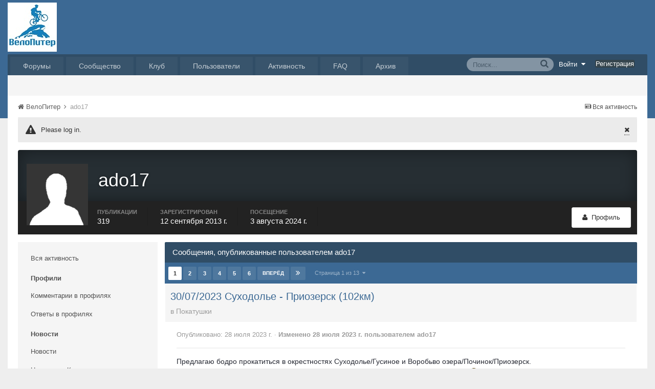

--- FILE ---
content_type: text/html;charset=UTF-8
request_url: https://velopiter.spb.ru/profile/28441-ado17/?do=content&type=forums_topic_post&change_section=1
body_size: 20569
content:
<!DOCTYPE html><html lang="ru-RU" dir="ltr"><head><title>ado17 - ВелоПитер</title>
<!--[if lt IE 9]>
			<link rel="stylesheet" type="text/css" href="https://velopiter.spb.ru/uploads/css_built_12/5e61784858ad3c11f00b5706d12afe52_ie8.css.6b87c08820be5543bd0cb2bc3318bc84.css">
		    <script src="//velopiter.spb.ru/applications/core/interface/html5shiv/html5shiv.js"></script>
		<![endif]-->
		
<meta charset="utf-8">

	<meta name="viewport" content="width=device-width, initial-scale=1">


	<meta property="og:image" content="https://velopiter.spb.ru/uploads/monthly_2016_08/share.png.5680d989b789a9d532eb12730c4bd54a.png">


	
		
			<meta property="og:site_name" content="ВелоПитер">
		
	

	
		
			<meta property="og:locale" content="ru_RU">
		
	

<meta name="theme-color" content="#3c6994">
<link rel="next" href="https://velopiter.spb.ru/profile/28441-ado17/content/?type=forums_topic_post&amp;page=2" /><link rel="last" href="https://velopiter.spb.ru/profile/28441-ado17/content/?type=forums_topic_post&amp;page=13" />


		

	<link rel='stylesheet' href='https://velopiter.spb.ru/uploads/css_built_12/341e4a57816af3ba440d891ca87450ff_framework.css.d088a32d6b9dc22a4a22e4c14945385e.css?v=01fe080093' media='all'>

	<link rel='stylesheet' href='https://velopiter.spb.ru/uploads/css_built_12/05e81b71abe4f22d6eb8d1a929494829_responsive.css.8a52885ce32975c75f2bdabf663fb9a7.css?v=01fe080093' media='all'>

	<link rel='stylesheet' href='https://velopiter.spb.ru/uploads/css_built_12/20446cf2d164adcc029377cb04d43d17_flags.css.ca2077720948f763cd67c566676a678f.css?v=01fe080093' media='all'>

	<link rel='stylesheet' href='https://velopiter.spb.ru/uploads/css_built_12/90eb5adf50a8c640f633d47fd7eb1778_core.css.db3be63fb171191a955788bbe8c93ae6.css?v=01fe080093' media='all'>

	<link rel='stylesheet' href='https://velopiter.spb.ru/uploads/css_built_12/5a0da001ccc2200dc5625c3f3934497d_core_responsive.css.e0be4b1e8e007f703d7a7836f21e72e1.css?v=01fe080093' media='all'>

	<link rel='stylesheet' href='https://velopiter.spb.ru/uploads/css_built_12/ffdbd8340d5c38a97b780eeb2549bc3f_profiles.css.d5cf6dd5d4eed7d05d4adba3ccd7299d.css?v=01fe080093' media='all'>

	<link rel='stylesheet' href='https://velopiter.spb.ru/uploads/css_built_12/f2ef08fd7eaff94a9763df0d2e2aaa1f_streams.css.3365d28c5fc52decb9cf4963575cf6f6.css?v=01fe080093' media='all'>

	<link rel='stylesheet' href='https://velopiter.spb.ru/uploads/css_built_12/125515e1b6f230e3adf3a20c594b0cea_profiles_responsive.css.d7d24dabf0a1dc32d47d9a5edbcf28f1.css?v=01fe080093' media='all'>

	<link rel='stylesheet' href='https://velopiter.spb.ru/uploads/css_built_12/667696516b1b637f376df8f2a042aef7_profile.css.da4139095dd3420c844f49518663aa84.css?v=01fe080093' media='all'>

	<link rel='stylesheet' href='https://velopiter.spb.ru/uploads/css_built_12/6a6afb106122c1b73b3caacf669ca862_profile.css.0f0f78d7c0a23030003b57e3b7fcad62.css?v=01fe080093' media='all'>

	<link rel='stylesheet' href='https://velopiter.spb.ru/uploads/css_built_12/85f08a814a02aa8260eec3eab0e3ca47_profile.css.f1cca678c266f12aa23960d1f789f1b6.css?v=01fe080093' media='all'>




<link rel='stylesheet' href='https://velopiter.spb.ru/uploads/css_built_12/258adbb6e4f3e83cd3b355f84e3fa002_custom.css.d60b68fef60900f59b0519e7632199ee.css?v=01fe080093' media='all'>



<style type='text/css'>
.dashed {
    border: 1px dashed #1b7cad;
}
</style>
		
<link rel="stylesheet" href="https://velopiter.spb.ru/uploads/custom_javascript/mapbbcode/leaflet.css" />
<link rel="stylesheet" href="https://velopiter.spb.ru/uploads/custom_javascript/mapbbcode/leaflet.draw.css" />
<script src="https://velopiter.spb.ru/uploads/custom_javascript/mapbbcode/leaflet.js"></script>
<script src="https://velopiter.spb.ru/uploads/custom_javascript/mapbbcode/leaflet.draw.js"></script>
<script src="https://velopiter.spb.ru/uploads/custom_javascript/mapbbcode/mapbbcode.js"></script>
<script src="https://velopiter.spb.ru/uploads/custom_javascript/mapbbcode/LayerList.js"></script>
<script language="Javascript" type="text/javascript">
<!--
var mapBBcode = new MapBBCode({
    windowPath: 'https://velopiter.spb.ru/uploads/custom_javascript/mapbbcode/',
    layers: 'OpenStreetMap',
    defaultZoom: 2,
    defaultPosition: [22, 11],
    viewWidth: 600,
    viewHeight: 300,
    fullViewHeight: 600,
    editorHeight: 400,
    windowWidth: 800,
    windowHeight: 500,
    fullFromStart: false,
    preferStandardLayerSwitcher: true
});
//-->
</script>


	<script type='text/javascript'>
		var ipsDebug = false;		
	
		var CKEDITOR_BASEPATH = '//velopiter.spb.ru/applications/core/interface/ckeditor/ckeditor/';
	
		var ipsSettings = {
			
			
			
			
			cookie_prefix: "ips4_",
			
			
			cookie_ssl: true,
			
			imgURL: "",
			baseURL: "//velopiter.spb.ru/",
			jsURL: "//velopiter.spb.ru/applications/core/interface/js/js.php",
			csrfKey: "2bcff9cf123a9eb98ef971d89a6b146b",
			antiCache: "01fe080093",
			disableNotificationSounds: false,
			useCompiledFiles: true,
			links_external: 0,
			memberID: 0
		};
	</script>



<script type='text/javascript' src='https://velopiter.spb.ru/uploads/javascript_global/root_library.js.8ced7541873a33f9548dcbea65da04d4.js?v=01fe080093' data-ips></script>


<script type='text/javascript' src='https://velopiter.spb.ru/uploads/javascript_global/root_js_lang_3.js.fa80fa7bbc6b481e3abc0d920257087b.js?v=01fe080093' data-ips></script>


<script type='text/javascript' src='https://velopiter.spb.ru/uploads/javascript_global/root_framework.js.7ea1656820de81ae5c77e80284d6e5a5.js?v=01fe080093' data-ips></script>


<script type='text/javascript' src='https://velopiter.spb.ru/uploads/javascript_core/global_global_core.js.22bac0cf14f143d33df73d48e33abdfe.js?v=01fe080093' data-ips></script>


<script type='text/javascript' src='https://velopiter.spb.ru/uploads/javascript_core/plugins_plugins.js.8ba5cacf9e713e381d9ccb422f6971d5.js?v=01fe080093' data-ips></script>


<script type='text/javascript' src='https://velopiter.spb.ru/uploads/javascript_global/root_front.js.5bd525e48fc7b4f5077a07dabd1f3e70.js?v=01fe080093' data-ips></script>


<script type='text/javascript' src='https://velopiter.spb.ru/uploads/javascript_core/front_front_profile.js.23eb86bc8af1065bc4315647590aadef.js?v=01fe080093' data-ips></script>


<script type='text/javascript' src='https://velopiter.spb.ru/uploads/javascript_core/front_front_statuses.js.c812ba844a9a18562226c360bb00810b.js?v=01fe080093' data-ips></script>


<script type='text/javascript' src='https://velopiter.spb.ru/uploads/javascript_core/front_front_core.js.74850ca49b79ad84e4f7780c6e7db230.js?v=01fe080093' data-ips></script>


<script type='text/javascript' src='https://velopiter.spb.ru/uploads/javascript_core/front_app.js.25fdd06911d106a65cf52323c740cbd3.js?v=01fe080093' data-ips></script>


<script type='text/javascript' src='https://velopiter.spb.ru/uploads/javascript_global/root_map.js.0dee7bf7b5efe10e7354e78b77d0ce2e.js?v=01fe080093' data-ips></script>



	<script type='text/javascript'>
		
			ips.setSetting( 'date_format', jQuery.parseJSON('"dd.mm.yy"') );
		
			ips.setSetting( 'date_first_day', jQuery.parseJSON('0') );
		
			ips.setSetting( 'remote_image_proxy', jQuery.parseJSON('0') );
		
		
	</script>

<script type='text/javascript'>
function layerVis(layer, on)
{
	thisDiv = document.getElementById(layer);
	if (thisDiv) {
		if (thisDiv.style.display == 'none') {
			thisDiv.style.display = 'block';
		} else {
			thisDiv.style.display = 'none';
		}
	}
}
</script>
		

	</head><body class="ipsApp ipsApp_front ipsJS_none ipsClearfix" data-controller="core.front.core.app"  data-message=""  data-pageapp="core" data-pagelocation="front" data-pagemodule="members" data-pagecontroller="profile" itemscope itemtype="http://schema.org/WebSite">
 <meta itemprop="url" content="https://velopiter.spb.ru/">
<a href="#elContent" class="ipsHide" title="Перейти к основному содержимому" accesskey="m">Перейти к содержимому</a>
		
      	
      	
		<div id="ipsLayout_header" class="ipsClearfix">
			

			


			
<ul id='elMobileNav' class='ipsList_inline ipsResponsive_hideDesktop ipsResponsive_block' data-controller='core.front.core.mobileNav'>
	
		
			<li id='elMobileBreadcrumb'>
				<a href='https://velopiter.spb.ru/'>
					<span>ВелоПитер</span>
				</a>
			</li>
		
	
	
	
	<li >
		<a data-action="defaultStream" class='ipsType_light'  href='https://velopiter.spb.ru/discover/'><i class='icon-newspaper'></i></a>
	</li>

	
		<li class='ipsJS_show'>
			<a href='https://velopiter.spb.ru/search/' data-action="mobileSearch"><i class='fa fa-search'></i></a>
		</li>
	
	<li data-ipsDrawer data-ipsDrawer-drawerElem='#elMobileDrawer'>
		<a href='#'>
			
			
				
			
			
			
			<i class='fa fa-navicon'></i>
		</a>
	</li>
</ul>
			<header><div class="ipsLayout_container">
					


<a href='https://velopiter.spb.ru/' id='elLogo' accesskey='1'><img src="https://velopiter.spb.ru/uploads/monthly_2021_08/611e6c0c6b10b_.jpg.6983c87a08bf624447ea6cd5324d2ca6.jpg" alt='ВелоПитер'></a>

                    
                      
<div class="adLogoContainer">
  <div class="ad100-100"></div>
  <div class="ad100-100"></div>
  <div class="ad100-100"></div>
  <div class="ad100-100"></div>
  <div class="ad100-100"></div>
</div>
                    
				</div>
			</header>
			

	<nav class='ipsLayout_container'>
	

	<ul id="elUserNav" class="ipsList_inline cSignedOut ipsClearfix ipsResponsive_hidePhone ipsResponsive_block">
<li id="elSignInLink">
			<a href="https://velopiter.spb.ru/login/" data-ipsmenu-closeonclick="false" data-ipsmenu id="elUserSignIn">
				Войти  <i class="fa fa-caret-down"></i>
			</a>
			
<div id='elUserSignIn_menu' class='ipsMenu ipsMenu_auto ipsHide'>
	<div data-role="loginForm">
		
		
			
				
<form accept-charset='utf-8' class="ipsPad ipsForm ipsForm_vertical" method='post' action='https://velopiter.spb.ru/login/' data-ipsValidation novalidate>
	<input type="hidden" name="login__standard_submitted" value="1">
	
		<input type="hidden" name="csrfKey" value="2bcff9cf123a9eb98ef971d89a6b146b">
	
	<h4 class="ipsType_sectionHead">Войти</h4>
	<br><br>
	<ul class='ipsList_reset'>
		
			
				
					<li class="ipsFieldRow ipsFieldRow_noLabel ipsFieldRow_fullWidth">
						<input type="text" required placeholder="Имя пользователя или email-адрес" name='auth' id='auth'>
					</li>
				
			
				
					<li class="ipsFieldRow ipsFieldRow_noLabel ipsFieldRow_fullWidth">
						<input type="password" required placeholder="Пароль" name='password' id='password'>
					</li>
				
			
				
					
<li class='ipsFieldRow ipsFieldRow_checkbox ipsClearfix ' id="5e52dfddcfcf8d17a8081f701df4dd7d">
	
		
		
<input type="hidden" name="remember_me" value="0">
<span class='ipsCustomInput'>
	<input
		type='checkbox'
		role='checkbox'
		name='remember_me_checkbox'
		value='1'
		id="check_5e52dfddcfcf8d17a8081f701df4dd7d"
		checked aria-checked='true'
		
		
		
		
		
		
	>
	
	<span></span>
</span>


		
		<div class='ipsFieldRow_content'>
			<label class='ipsFieldRow_label' for='check_5e52dfddcfcf8d17a8081f701df4dd7d'>Запомнить меня </label>
			


<span class='ipsFieldRow_desc'>
	Не рекомендуется на общедоступных компьютерах
</span>
			
			
		</div>
	
</li>
				
			
				
					
<li class='ipsFieldRow ipsFieldRow_checkbox ipsClearfix ' id="1930cd833903d2ac27ae19b7d036a1ab">
	
		
		
<input type="hidden" name="signin_anonymous" value="0">
<span class='ipsCustomInput'>
	<input
		type='checkbox'
		role='checkbox'
		name='signin_anonymous_checkbox'
		value='1'
		id="check_1930cd833903d2ac27ae19b7d036a1ab"
		aria-checked='false'
		
		
		
		
		
		
	>
	
	<span></span>
</span>


		
		<div class='ipsFieldRow_content'>
			<label class='ipsFieldRow_label' for='check_1930cd833903d2ac27ae19b7d036a1ab'>Войти анонимно </label>
			
			
			
		</div>
	
</li>
				
			
		
		<li class="ipsFieldRow ipsFieldRow_fullWidth">
			<br>
			<button type="submit" class="ipsButton ipsButton_primary ipsButton_small" id="elSignIn_submit">Войти</button>
			<br>
			<p class="ipsType_right ipsType_small">
				<a href='https://velopiter.spb.ru/lostpassword/' data-ipsDialog data-ipsDialog-title='Забыли пароль?'>Забыли пароль?</a>
			</p>
		</li>
	</ul>
</form>
			
		
		
	</div>
</div>
		</li>
		
			<li>
				<a href="https://velopiter.spb.ru/register/" id="elRegisterButton" class="ipsButton ipsButton_normal ipsButton_primary">
					Регистрация
				</a>
			</li>
		
	</ul>

		<div class='ipsNavBar_primary  ipsClearfix' data-controller='core.front.core.navBar'>
			
                <div id='elSearch' class='ipsPos_right' data-controller='core.front.core.quickSearch' itemprop="potentialAction" itemscope itemtype="http://schema.org/SearchAction" data-default="all">
					<form accept-charset='utf-8' action='https://velopiter.spb.ru/search/' method='get'>
						<meta itemprop="target" content="https://velopiter.spb.ru/search/?q={q}">
						<input type="hidden" name="type" value="all" data-role="searchFilter">
						<a href='#' id='elSearchFilter' data-ipsMenu data-ipsMenu-selectable='radio' data-ipsMenu-appendTo='#elSearch' class="ipsHide">
							<span data-role='searchingIn'>
								Везде
							</span>
							<i class='fa fa-caret-down'></i>
						</a>
						<ul id='elSearchFilter_menu' class='ipsMenu ipsMenu_selectable ipsMenu_narrow ipsHide'>
							<li class='ipsMenu_item ipsMenu_itemChecked' data-ipsMenuValue='all'>
								<a href='https://velopiter.spb.ru/?app=core&amp;module=search&amp;controller=search&amp;csrfKey=2bcff9cf123a9eb98ef971d89a6b146b' title='Везде'>Везде</a>
							</li>
							<li class='ipsMenu_sep'><hr></li>
							
							<li data-role='globalSearchMenuOptions'></li>
							<li class='ipsMenu_item ipsMenu_itemNonSelect'>
								<a href='https://velopiter.spb.ru/search/' accesskey='4'><i class='fa fa-cog'></i> Расширенный поиск</a>
							</li>
						</ul>
						<input type='search' id='elSearchField' placeholder='Поиск...' name='q' itemprop="query-input">
						<button type='submit'><i class='fa fa-search'></i></button>
					</form>
				</div>
			
			<ul data-role="primaryNavBar" class='ipsResponsive_showDesktop ipsResponsive_block'>
				

	
		
		
		<li  id='elNavSecondary_10' data-role="navBarItem" data-navApp="forums" data-navExt="Forums">
			
			
				<a href="https://velopiter.spb.ru/forum/"  data-navItem-id="10" >
					Форумы
				</a>
			
			
				<ul class='ipsNavBar_secondary ipsHide' data-role='secondaryNavBar'>
					

	
		
		
		<li  id='elNavSecondary_13' data-role="navBarItem" data-navApp="core" data-navExt="Guidelines">
			
			
				<a href="https://velopiter.spb.ru/guidelines/"  data-navItem-id="13" >
					Правила
				</a>
			
			
		</li>
	

					<li class='ipsHide' id='elNavigationMore_10' data-role='navMore'>
						<a href='#' data-ipsMenu data-ipsMenu-appendTo='#elNavigationMore_10' id='elNavigationMore_10_dropdown'>FAQ <i class='fa fa-caret-down'></i></a>
						<ul class='ipsHide ipsMenu ipsMenu_auto' id='elNavigationMore_10_dropdown_menu' data-role='moreDropdown'></ul>
					</li>
				</ul>
			
		</li>
	

	
		
		
		<li  id='elNavSecondary_1' data-role="navBarItem" data-navApp="core" data-navExt="CustomItem">
			
			
				<a href="http://velopiter.spb.ru/articles"  data-navItem-id="1" >
					Сообщество
				</a>
			
			
				<ul class='ipsNavBar_secondary ipsHide' data-role='secondaryNavBar'>
					

	
		
		
		<li  id='elNavSecondary_20' data-role="navBarItem" data-navApp="cms" data-navExt="Pages">
			
			
				<a href="https://velopiter.spb.ru/articles/"  data-navItem-id="20" >
					Статьи
				</a>
			
			
		</li>
	

	
		
		
		<li  id='elNavSecondary_21' data-role="navBarItem" data-navApp="cms" data-navExt="Pages">
			
			
				<a href="https://velopiter.spb.ru/club/archive/"  data-navItem-id="21" >
					Архив статей
				</a>
			
			
		</li>
	

	
		
		
		<li  id='elNavSecondary_11' data-role="navBarItem" data-navApp="calendar" data-navExt="Calendar">
			
			
				<a href="https://velopiter.spb.ru/calendar/"  data-navItem-id="11" >
					Календарь
				</a>
			
			
		</li>
	

	

					<li class='ipsHide' id='elNavigationMore_1' data-role='navMore'>
						<a href='#' data-ipsMenu data-ipsMenu-appendTo='#elNavigationMore_1' id='elNavigationMore_1_dropdown'>FAQ <i class='fa fa-caret-down'></i></a>
						<ul class='ipsHide ipsMenu ipsMenu_auto' id='elNavigationMore_1_dropdown_menu' data-role='moreDropdown'></ul>
					</li>
				</ul>
			
		</li>
	

	
		
		
		<li  id='elNavSecondary_22' data-role="navBarItem" data-navApp="cms" data-navExt="Pages">
			
			
				<a href="https://velopiter.spb.ru/club/"  data-navItem-id="22" >
					Клуб
				</a>
			
			
				<ul class='ipsNavBar_secondary ipsHide' data-role='secondaryNavBar'>
					

	
		
		
		<li  id='elNavSecondary_23' data-role="navBarItem" data-navApp="core" data-navExt="CustomItem">
			
			
				<a href="http://velopiter.spb.ru/club/festival/%D1%84%D0%B5%D1%81%D1%82%D0%B8%D0%B2%D0%B0%D0%BB%D1%8C-%D0%B2%D0%B5%D0%BB%D0%BE%D0%BF%D0%B8%D1%82%D0%B5%D1%80-r1/"  data-navItem-id="23" >
					Фестиваль ВелоПитер
				</a>
			
			
		</li>
	

					<li class='ipsHide' id='elNavigationMore_22' data-role='navMore'>
						<a href='#' data-ipsMenu data-ipsMenu-appendTo='#elNavigationMore_22' id='elNavigationMore_22_dropdown'>FAQ <i class='fa fa-caret-down'></i></a>
						<ul class='ipsHide ipsMenu ipsMenu_auto' id='elNavigationMore_22_dropdown_menu' data-role='moreDropdown'></ul>
					</li>
				</ul>
			
		</li>
	

	
		
		
		<li  id='elNavSecondary_19' data-role="navBarItem" data-navApp="cms" data-navExt="Pages">
			
			
				<a href="https://velopiter.spb.ru/users/"  data-navItem-id="19" >
					Пользователи
				</a>
			
			
				<ul class='ipsNavBar_secondary ipsHide' data-role='secondaryNavBar'>
					

	
		
		
		<li  id='elNavSecondary_14' data-role="navBarItem" data-navApp="core" data-navExt="StaffDirectory">
			
			
				<a href="https://velopiter.spb.ru/staff/"  data-navItem-id="14" >
					Администрация
				</a>
			
			
		</li>
	

	
		
		
		<li  id='elNavSecondary_15' data-role="navBarItem" data-navApp="core" data-navExt="OnlineUsers">
			
			
				<a href="https://velopiter.spb.ru/online/"  data-navItem-id="15" >
					Пользователи в сети
				</a>
			
			
		</li>
	

					<li class='ipsHide' id='elNavigationMore_19' data-role='navMore'>
						<a href='#' data-ipsMenu data-ipsMenu-appendTo='#elNavigationMore_19' id='elNavigationMore_19_dropdown'>FAQ <i class='fa fa-caret-down'></i></a>
						<ul class='ipsHide ipsMenu ipsMenu_auto' id='elNavigationMore_19_dropdown_menu' data-role='moreDropdown'></ul>
					</li>
				</ul>
			
		</li>
	

	
		
		
		<li  id='elNavSecondary_2' data-role="navBarItem" data-navApp="core" data-navExt="CustomItem">
			
			
				<a href="https://velopiter.spb.ru/discover/"  data-navItem-id="2" >
					Активность
				</a>
			
			
				<ul class='ipsNavBar_secondary ipsHide' data-role='secondaryNavBar'>
					

	
		
		
		<li  id='elNavSecondary_3' data-role="navBarItem" data-navApp="core" data-navExt="AllActivity">
			
			
				<a href="https://velopiter.spb.ru/discover/"  data-navItem-id="3" >
					Вся активность
				</a>
			
			
		</li>
	

	
		
		
		<li  id='elNavSecondary_4' data-role="navBarItem" data-navApp="core" data-navExt="YourActivityStreams">
			
			
				<a href="#"  data-navItem-id="4" >
					Мои ленты активности
				</a>
			
			
		</li>
	

	
		
		
		<li  id='elNavSecondary_5' data-role="navBarItem" data-navApp="core" data-navExt="YourActivityStreamsItem">
			
			
				<a href="https://velopiter.spb.ru/discover/unread/"  data-navItem-id="5" >
					Непрочитанное
				</a>
			
			
		</li>
	

	
		
		
		<li  id='elNavSecondary_6' data-role="navBarItem" data-navApp="core" data-navExt="YourActivityStreamsItem">
			
			
				<a href="https://velopiter.spb.ru/discover/content-started/"  data-navItem-id="6" >
					Мои публикации
				</a>
			
			
		</li>
	

	
		
		
		<li  id='elNavSecondary_7' data-role="navBarItem" data-navApp="core" data-navExt="Search">
			
			
				<a href="https://velopiter.spb.ru/search/"  data-navItem-id="7" >
					Поиск
				</a>
			
			
		</li>
	

					<li class='ipsHide' id='elNavigationMore_2' data-role='navMore'>
						<a href='#' data-ipsMenu data-ipsMenu-appendTo='#elNavigationMore_2' id='elNavigationMore_2_dropdown'>FAQ <i class='fa fa-caret-down'></i></a>
						<ul class='ipsHide ipsMenu ipsMenu_auto' id='elNavigationMore_2_dropdown_menu' data-role='moreDropdown'></ul>
					</li>
				</ul>
			
		</li>
	

	
		
		
		<li  id='elNavSecondary_17' data-role="navBarItem" data-navApp="core" data-navExt="CustomItem">
			
			
				<a href="https://velopiter.spb.ru/forum/topic/236628-faq-%D0%BF%D0%BE-%D0%BD%D0%BE%D0%B2%D0%BE%D0%BC%D1%83-%D0%B4%D0%B2%D0%B8%D0%B6%D0%BA%D1%83/"  data-navItem-id="17" >
					FAQ
				</a>
			
			
		</li>
	

	
		
		
		<li  id='elNavSecondary_24' data-role="navBarItem" data-navApp="core" data-navExt="CustomItem">
			
			
				<a href="http://old.velopiter.spb.ru/" target='_blank' data-navItem-id="24" >
					Архив
				</a>
			
			
		</li>
	

				<li class='ipsHide' id='elNavigationMore' data-role='navMore'>
					<a href='#' data-ipsMenu data-ipsMenu-appendTo='#elNavigationMore' id='elNavigationMore_dropdown'>FAQ</a>
					<ul class='ipsNavBar_secondary ipsHide' data-role='secondaryNavBar'>
						<li class='ipsHide' id='elNavigationMore_more' data-role='navMore'>
							<a href='#' data-ipsMenu data-ipsMenu-appendTo='#elNavigationMore_more' id='elNavigationMore_more_dropdown'>FAQ <i class='fa fa-caret-down'></i></a>
							<ul class='ipsHide ipsMenu ipsMenu_auto' id='elNavigationMore_more_dropdown_menu' data-role='moreDropdown'></ul>
						</li>
					</ul>
				</li>
			</ul>
		</div>
	</nav>

		</div>
		<main role="main" id="ipsLayout_body" class="ipsLayout_container"><div id="ipsLayout_contentArea">
				<div id="ipsLayout_contentWrapper">
					
<nav class='ipsBreadcrumb ipsBreadcrumb_top ipsFaded_withHover'>
	

	<ul class='ipsList_inline ipsPos_right'>
		
		<li>
			<a data-action="defaultStream" class='ipsType_light '  href='https://velopiter.spb.ru/discover/'><i class='icon-newspaper'></i> <span>Вся активность</span></a>
		</li>
		
	</ul>

	<ul  itemscope itemtype="http://schema.org/BreadcrumbList">
		<li  itemprop="itemListElement" itemscope itemtype="http://schema.org/ListItem">
			<a href='https://velopiter.spb.ru/' itemprop="url">
				<span itemprop="name"><i class='fa fa-home'></i> ВелоПитер <i class='fa fa-angle-right'></i></span>
			</a>
		</li>
		
		
			<li  itemprop="itemListElement" itemscope itemtype="http://schema.org/ListItem">
				
					<a href='https://velopiter.spb.ru/profile/28441-ado17/' itemprop="item">
						<span itemprop="name">ado17 </span>
                      	<meta itemprop="position" content="1" />
					</a>
				
			</li>
			
		
	</ul>
</nav>
					
					<div id="ipsLayout_mainArea">


  
    
  
    <div class="ipsMessage ipsSpacer_bottom siteMessage siteMessage_general fa-warning" data-controller="plugins.siteMessageDismiss">
      
		    <a href="https://velopiter.spb.ru/?app=core&amp;module=system&amp;section=plugins&amp;do=dismissSiteMessage&amp;csrfKey=2bcff9cf123a9eb98ef971d89a6b146b" class="ipsType_blendlinks ipsPos_right" data-action="dismiss"><i class="fa fa-times"></i></a>
      
      <div>
		      <p>
	Please log in.
</p>
      </div>
	  </div>


						<a id="elContent"></a>
						
						
						

	<div class='cWidgetContainer '  data-role='widgetReceiver' data-orientation='horizontal' data-widgetArea='header'>
		<ul class='ipsList_reset'>
			
				
					<li class='ipsWidget ipsWidget_horizontal ipsBox ipsWidgetHide ipsHide' data-blockID='app_core_announcements_announcements' data-blockConfig="true" data-blockTitle="Объявления" data-controller='core.front.widgets.block'></li>
				
			
		</ul>
	</div>

						

<div data-controller='core.front.profile.main'>
	

<header data-role="profileHeader">
	<div class='ipsPageHead_special cProfileHeaderMinimal' id='elProfileHeader' data-controller='core.front.core.coverPhoto' data-url="https://velopiter.spb.ru/profile/28441-ado17/?csrfKey=2bcff9cf123a9eb98ef971d89a6b146b" data-coverOffset='0'>
		
		
		<div class='ipsColumns ipsColumns_collapsePhone' data-hideOnCoverEdit>
			<div class='ipsColumn ipsColumn_fixed ipsColumn_narrow ipsPos_center' id='elProfilePhoto'>
				
					<span class='ipsUserPhoto ipsUserPhoto_xlarge'>					
						<img src='https://velopiter.spb.ru/uploads/set_resources_12/84c1e40ea0e759e3f1505eb1788ddf3c_default_photo.png' alt=''>
					</span>
				
				
			</div>
			<div class='ipsColumn ipsColumn_fluid'>
				<div class='ipsPos_left ipsPad cProfileHeader_name'>
					<h1 class='ipsType_reset'>ado17</h1>
					
				</div>
				
					<ul class='ipsList_inline ipsPad ipsResponsive_hidePhone ipsResponsive_block'>
						
							
							<li>

<div data-followApp='core' data-followArea='member' data-followID='28441'  data-controller='core.front.core.followButton'>
	
		

	
</div></li>
						
						
					</ul>
				
			</div>
		</div>
	</div>

	<div class='ipsGrid ipsAreaBackground ipsPad ipsResponsive_showPhone ipsResponsive_block'>
		
		
		

		
		
		<div data-role='switchView' class='ipsGrid_span12'>
			<div data-action="goToProfile" data-type='phone' class=''>
				<a href='https://velopiter.spb.ru/profile/28441-ado17/' class='ipsButton ipsButton_light ipsButton_small ipsButton_fullWidth' title="Профиль ado17"><i class='fa fa-user'></i></a>
			</div>
			<div data-action="browseContent" data-type='phone' class='ipsHide'>
				<a href="https://velopiter.spb.ru/profile/28441-ado17/content/" class='ipsButton ipsButton_alternate ipsButton_small ipsButton_fullWidth'  title="Публикации ado17"><i class='fa fa-newspaper-o'></i></a>
			</div>
		</div>
	</div>

	<div id='elProfileStats' class='ipsClearfix'>
		<div data-role='switchView' class='ipsResponsive_hidePhone ipsResponsive_block'>
			<a href='https://velopiter.spb.ru/profile/28441-ado17/' class='ipsButton ipsButton_veryLight ipsButton_medium ipsPos_right ' data-action="goToProfile" data-type='full' title="Профиль ado17"><i class='fa fa-user'></i> <span class='ipsResponsive_showDesktop ipsResponsive_inline'>&nbsp;Профиль</span></a>
			<a href="https://velopiter.spb.ru/profile/28441-ado17/content/" class='ipsButton ipsButton_light ipsButton_medium ipsPos_right ipsHide' data-action="browseContent" data-type='full' title="Публикации ado17"><i class='fa fa-newspaper-o'></i> <span class='ipsResponsive_showDesktop ipsResponsive_inline'>&nbsp;Активность</span></a>
		</div>
		<ul class='ipsList_inline ipsPos_left'>
			<li>
				<h4 class='ipsType_minorHeading'>Публикации</h4>
				319
			</li>
			<li>
				<h4 class='ipsType_minorHeading'>Зарегистрирован</h4>
				<time datetime='2013-09-12T19:31:25Z' title='12.09.2013 19:31 ' data-short='12 г.'>12 сентября 2013 г.</time>
			</li>
			<li>
				<h4 class='ipsType_minorHeading'>Посещение</h4>
				<span>
					 <time datetime='2024-08-03T17:20:29Z' title='03.08.2024 17:20 ' data-short='1 г.'>3 августа 2024 г.</time>
				</span>
			</li>
		</ul>
	</div>
</header>
	<div data-role="profileContent">

		<div class="ipsColumns ipsColumns_collapsePhone ipsSpacer_top">
			<div class="ipsColumn ipsColumn_wide">
				<div class="ipsSideMenu ipsAreaBackground_light ipsPad" id="modcp_menu" data-ipsTabBar data-ipsTabBar-contentArea='#elUserContent' data-ipsTabBar-itemselector=".ipsSideMenu_item" data-ipsTabBar-activeClass="ipsSideMenu_itemActive" data-ipsSideMenu>
					<h3 class="ipsSideMenu_mainTitle ipsAreaBackground_light ipsType_medium">
						<a href="#user_content" class="ipsPad_double" data-action="openSideMenu"><i class="fa fa-bars"></i> &nbsp;Тип публикации&nbsp;<i class="fa fa-caret-down"></i></a>
					</h3>
					<div>
						<ul class="ipsSideMenu_list">
							<li><a href="https://velopiter.spb.ru/profile/28441-ado17/?do=content&amp;change_section=1" class="ipsSideMenu_item ">Вся активность</a></li>
						</ul>
						
							<h4 class='ipsSideMenu_subTitle'>Профили</h4>
							<ul class="ipsSideMenu_list">
								
									<li><a href="https://velopiter.spb.ru/profile/28441-ado17/?do=content&amp;type=core_statuses_status&amp;change_section=1" class="ipsSideMenu_item ">Комментарии в профилях</a></li>
								
									<li><a href="https://velopiter.spb.ru/profile/28441-ado17/?do=content&amp;type=core_statuses_reply&amp;change_section=1" class="ipsSideMenu_item ">Ответы в профилях</a></li>
								
							</ul>
						
							<h4 class='ipsSideMenu_subTitle'>Новости</h4>
							<ul class="ipsSideMenu_list">
								
									<li><a href="https://velopiter.spb.ru/profile/28441-ado17/?do=content&amp;type=cms_records2&amp;change_section=1" class="ipsSideMenu_item ">Новости</a></li>
								
									<li><a href="https://velopiter.spb.ru/profile/28441-ado17/?do=content&amp;type=cms_records_comment2&amp;change_section=1" class="ipsSideMenu_item ">Новость — Комментарии</a></li>
								
							</ul>
						
							<h4 class='ipsSideMenu_subTitle'>Новости магазинов</h4>
							<ul class="ipsSideMenu_list">
								
									<li><a href="https://velopiter.spb.ru/profile/28441-ado17/?do=content&amp;type=cms_records5&amp;change_section=1" class="ipsSideMenu_item ">Новости</a></li>
								
							</ul>
						
							<h4 class='ipsSideMenu_subTitle'>Статьи</h4>
							<ul class="ipsSideMenu_list">
								
									<li><a href="https://velopiter.spb.ru/profile/28441-ado17/?do=content&amp;type=cms_records6&amp;change_section=1" class="ipsSideMenu_item ">Статьи</a></li>
								
							</ul>
						
							<h4 class='ipsSideMenu_subTitle'>Клуб</h4>
							<ul class="ipsSideMenu_list">
								
									<li><a href="https://velopiter.spb.ru/profile/28441-ado17/?do=content&amp;type=cms_records11&amp;change_section=1" class="ipsSideMenu_item ">Страницы</a></li>
								
							</ul>
						
							<h4 class='ipsSideMenu_subTitle'>Блоги</h4>
							<ul class="ipsSideMenu_list">
								
									<li><a href="https://velopiter.spb.ru/profile/28441-ado17/?do=content&amp;type=blog_entry&amp;change_section=1" class="ipsSideMenu_item ">Записи блогов</a></li>
								
									<li><a href="https://velopiter.spb.ru/profile/28441-ado17/?do=content&amp;type=blog_entry_comment&amp;change_section=1" class="ipsSideMenu_item ">Комментарии в блогах</a></li>
								
							</ul>
						
							<h4 class='ipsSideMenu_subTitle'>Форумы</h4>
							<ul class="ipsSideMenu_list">
								
									<li><a href="https://velopiter.spb.ru/profile/28441-ado17/?do=content&amp;type=forums_topic&amp;change_section=1" class="ipsSideMenu_item ">Темы</a></li>
								
									<li><a href="https://velopiter.spb.ru/profile/28441-ado17/?do=content&amp;type=forums_topic_post&amp;change_section=1" class="ipsSideMenu_item ipsSideMenu_itemActive">Сообщения</a></li>
								
							</ul>
						
							<h4 class='ipsSideMenu_subTitle'>Календарь</h4>
							<ul class="ipsSideMenu_list">
								
									<li><a href="https://velopiter.spb.ru/profile/28441-ado17/?do=content&amp;type=calendar_event&amp;change_section=1" class="ipsSideMenu_item ">События</a></li>
								
									<li><a href="https://velopiter.spb.ru/profile/28441-ado17/?do=content&amp;type=calendar_event_comment&amp;change_section=1" class="ipsSideMenu_item ">Комментарии к событиям</a></li>
								
									<li><a href="https://velopiter.spb.ru/profile/28441-ado17/?do=content&amp;type=calendar_event_review&amp;change_section=1" class="ipsSideMenu_item ">Отзывы</a></li>
								
							</ul>
						
							<h4 class='ipsSideMenu_subTitle'>Галерея</h4>
							<ul class="ipsSideMenu_list">
								
									<li><a href="https://velopiter.spb.ru/profile/28441-ado17/?do=content&amp;type=gallery_image&amp;change_section=1" class="ipsSideMenu_item ">Изображения</a></li>
								
									<li><a href="https://velopiter.spb.ru/profile/28441-ado17/?do=content&amp;type=gallery_image_comment&amp;change_section=1" class="ipsSideMenu_item ">Комментарии к изображениям</a></li>
								
							</ul>
						
					</div>			
				</div>
			</div>
			<div class="ipsColumn ipsColumn_fluid" id='elUserContent'>
				
<div class='ipsBox'>
	<h2 class='ipsType_sectionTitle ipsType_reset'>Сообщения, опубликованные пользователем ado17</h2>
	
<div data-baseurl='https://velopiter.spb.ru/profile/28441-ado17/content/?type=forums_topic_post&amp;page=1' data-resort='listResort' data-controller='core.global.core.table' >
	

	
	<div class="ipsButtonBar ipsPad_half ipsClearfix ipsClear">
		

		<ul class="ipsButtonRow ipsPos_right ipsClearfix">
			
			
		</ul>

		
			<div data-role="tablePagination">
				

	
	<ul class='ipsPagination' id='elPagination_f7e1d28a98316f74b4664188e84843ef_6978065b532c9' data-pages='13' >
		
			<li class='ipsPagination_first ipsPagination_inactive'><a href='https://velopiter.spb.ru/profile/28441-ado17/content/?type=forums_topic_post&amp;page=1' data-page='1' data-ipsTooltip title='Первая страница'><i class='fa fa-angle-double-left'></i></a></li>
			<li class='ipsPagination_prev ipsPagination_inactive'><a href='https://velopiter.spb.ru/profile/28441-ado17/content/?type=forums_topic_post&amp;page=0' data-page='0' data-ipsTooltip title='Предыдущая страница'>Назад</a></li>
		
		<li class='ipsPagination_page ipsPagination_active'><a href='https://velopiter.spb.ru/profile/28441-ado17/content/?type=forums_topic_post&amp;page=1' data-page='1'>1</a></li>
		
			
				<li class='ipsPagination_page'><a href='https://velopiter.spb.ru/profile/28441-ado17/content/?type=forums_topic_post&amp;page=2' data-page='2'>2</a></li>
			
				<li class='ipsPagination_page'><a href='https://velopiter.spb.ru/profile/28441-ado17/content/?type=forums_topic_post&amp;page=3' data-page='3'>3</a></li>
			
				<li class='ipsPagination_page'><a href='https://velopiter.spb.ru/profile/28441-ado17/content/?type=forums_topic_post&amp;page=4' data-page='4'>4</a></li>
			
				<li class='ipsPagination_page'><a href='https://velopiter.spb.ru/profile/28441-ado17/content/?type=forums_topic_post&amp;page=5' data-page='5'>5</a></li>
			
				<li class='ipsPagination_page'><a href='https://velopiter.spb.ru/profile/28441-ado17/content/?type=forums_topic_post&amp;page=6' data-page='6'>6</a></li>
			
			<li class='ipsPagination_next'><a href='https://velopiter.spb.ru/profile/28441-ado17/content/?type=forums_topic_post&amp;page=2' data-page='2' data-ipsTooltip title='Следующая страница'>Вперёд</a></li>
			<li class='ipsPagination_last'><a href='https://velopiter.spb.ru/profile/28441-ado17/content/?type=forums_topic_post&amp;page=13' data-page='13' data-ipsTooltip title='Последняя страница'><i class='fa fa-angle-double-right'></i></a></li>
		
		
			<li class='ipsPagination_pageJump'>
				<a href='#' data-ipsMenu data-ipsMenu-closeOnClick='false' data-ipsMenu-appendTo='#elPagination_f7e1d28a98316f74b4664188e84843ef_6978065b532c9' id='elPagination_f7e1d28a98316f74b4664188e84843ef_jump'>Страница 1 из 13 &nbsp;<i class='fa fa-caret-down'></i></a>
				<div class='ipsMenu ipsMenu_narrow ipsPad ipsHide' id='elPagination_f7e1d28a98316f74b4664188e84843ef_jump_menu'>
					<form accept-charset='utf-8' method='post' action='https://velopiter.spb.ru/profile/28441-ado17/content/?type=forums_topic_post' data-role="pageJump">
						<ul class='ipsForm ipsForm_horizontal'>
							<li class='ipsFieldRow'>
								<input type='number' min='1' max='13' placeholder='Номер страницы' class='ipsField_fullWidth' name='page'>
							</li>
							<li class='ipsFieldRow ipsFieldRow_fullWidth'>
								<input type='submit' class='ipsButton_fullWidth ipsButton ipsButton_verySmall ipsButton_primary' value='Перейти'>
							</li>
						</ul>
					</form>
				</div>
			</li>
		
	</ul>

			</div>
		
	</div>
	

	
		
			<ol class='ipsDataList ipsClear cProfileContent ' id='elTable_8062e90726688348f7984ccbc4c9586f' data-role="tableRows" itemscope itemtype="http://schema.org/ItemList">
				

	<li class='ipsDataItem'>
		
		<article itemscope itemtype="http://schema.org/Comment" id='elComment_18996730' class='ipsComment  ipsComment_parent ipsClearfix ipsClear '>
			
			

			<div id='comment-18996730_wrap' class='ipsComment_content ipsType_normal ipsClearfix'>
				
				<div class='ipsComment_header'>
					


<div>
	<h3 class='ipsType_sectionHead ipsType_break'>
		
			
		
		<div class='ipsType_break ipsContained'><a href='https://velopiter.spb.ru/forum/topic/263836-30072023-суходолье-приозерск-102км/#comment-18996730' title='View the topic 30/07/2023 Суходолье - Приозерск (102км)' class='ipsTruncate ipsTruncate_line'>30/07/2023 Суходолье - Приозерск (102км)</a></div>
		
	</h3>
	<p class='ipsType_normal ipsType_light ipsType_blendLinks ipsType_reset'>в <a href='https://velopiter.spb.ru/forum/29-покатушки/'>Покатушки</a></p>
</div>
				</div>
				
				<div class='ipsPad_half'>
					<div class='ipsAreaBackground_reset ipsPad'>
						
						<p class='ipsComment_meta ipsType_light ipsType_medium ipsType_blendLinks'>
							<a href='https://velopiter.spb.ru/forum/topic/263836-30072023-суходолье-приозерск-102км/?do=findComment&amp;comment=18996730' class='ipsType_blendLinks'>Опубликовано: <time datetime='2023-07-28T20:51:13Z' title='28.07.2023 20:51 ' data-short='2 г.'>28 июля 2023 г.</time></a>
							
								&middot; 
<span class='ipsType_reset ipsType_medium ipsType_light ipsPost_changed' data-excludequote>
	<strong>Изменено <time datetime='2023-07-28T20:52:23Z' title='28.07.2023 20:52 ' data-short='2 г.'>28 июля 2023 г.</time> пользователем ado17</strong>
	
	
</span>
							
							
							
						</p>
						
						<hr class='ipsHr'>
						<div data-role='commentContent' class='ipsType_break ipsType_richText ipsContained' data-controller='core.front.core.lightboxedImages'>
							
							
<p>
	Предлагаю бодро прокатиться в окрестностях Суходолье/Гусиное и Воробьво озера/Починок/Приозерск.
</p>

<p>
	Преимущественно грунты, грейдер, немного асфальта и пару не очевидных дорожек. <img alt="9_9" data-emoticon="" height="20" src="https://velopiter.spb.ru/uploads/emoticons/rolleyes.gif" srcset="https://velopiter.spb.ru/uploads/emoticons/rolleyes@2x.png 2x" title="9_9" width="20" /></p>

<p>
	Короткие остановки каждый час чисто чтобы закинуть в себя банан/батончик и летим дальше.
</p>

<p>
	 
</p>

<p>
	<a class="ipsAttachLink ipsAttachLink_image" data-fileid="96539" href="https://velopiter.spb.ru/uploads/monthly_2023_07/20170730_163910.jpg.d3f8f111dc46c8287df088a430c7dfa7.jpg" rel="external"><img alt="20170730_163910.jpg" class="ipsImage ipsImage_thumbnailed" data-fileid="96539" src="https://velopiter.spb.ru/uploads/monthly_2023_07/20170730_163910.thumb.jpg.a073b005681b6f9bb5dfd120e3352ad3.jpg" /></a>
</p>

<p>
	Трек: <a href="https://manymap.io/map?routes=9L1k5NV" rel="external nofollow">Manymap</a>
</p>

<p>
	Дистанция:102.3 км
</p>

<p>
	Набор высоты: 978 м
</p>

<p>
	Покрытие: грунт, грейдер, асфальт
</p>

<p>
	Темп: <strong>средний, без длительных остановок</strong>
</p>

<p>
	 
</p>

<p>
	Электричка туда: <strong>08:40 Санкт-Петербург (Финляндский вокзал) -&gt; 10:52 Суходолье</strong>
</p>

<p>
	Электричка обратно: <strong>17:45 Приозерск -&gt; 20:39 Санкт-Петербург (Финляндский вокзал)</strong>
</p>

<p>
	 
</p>

<p>
	P.S. Сам сажусь на Финляндском вокзале.
</p>

<p style="margin-top:10px;line-height:1.4;color:rgb(39,42,52);font-size:14px;">
	+79219290057
</p>

<p style="margin-top:10px;line-height:1.4;color:rgb(39,42,52);font-size:14px;">
	Сергей
</p>

						</div>
						
							

	<div data-controller='core.front.core.reputation' class='ipsClearfix '>
		
			<div class='ipsLikeRep ipsPos_right'>
				
				
				
				
					
						<span class='ipsReputation_count ipsType_blendLinks ipsType_neutral'><i class='fa fa-heart ipsType_small'></i> 0</span>
					
				
			</div>
		
	</div>


						
					</div>
				</div>			
			</div>
		</article>
	</li>

	<li class='ipsDataItem'>
		
		<article itemscope itemtype="http://schema.org/Comment" id='elComment_18996726' class='ipsComment  ipsComment_parent ipsClearfix ipsClear '>
			
			

			<div id='comment-18996726_wrap' class='ipsComment_content ipsType_normal ipsClearfix'>
				
				<div class='ipsComment_header'>
					


<div>
	<h3 class='ipsType_sectionHead ipsType_break'>
		
			
		
		<div class='ipsType_break ipsContained'><a href='https://velopiter.spb.ru/forum/topic/263835-петяярви-сосново-вс-30-июля-рельеф/#comment-18996726' title='View the topic Петяярви-Сосново вс 30 июля РЕЛЬЕФ' class='ipsTruncate ipsTruncate_line'>Петяярви-Сосново вс 30 июля РЕЛЬЕФ</a></div>
		
	</h3>
	<p class='ipsType_normal ipsType_light ipsType_blendLinks ipsType_reset'>в <a href='https://velopiter.spb.ru/forum/29-покатушки/'>Покатушки</a></p>
</div>
				</div>
				
				<div class='ipsPad_half'>
					<div class='ipsAreaBackground_reset ipsPad'>
						
						<p class='ipsComment_meta ipsType_light ipsType_medium ipsType_blendLinks'>
							<a href='https://velopiter.spb.ru/forum/topic/263835-петяярви-сосново-вс-30-июля-рельеф/?do=findComment&amp;comment=18996726' class='ipsType_blendLinks'>Опубликовано: <time datetime='2023-07-28T20:35:19Z' title='28.07.2023 20:35 ' data-short='2 г.'>28 июля 2023 г.</time></a>
							
							
							
						</p>
						
						<hr class='ipsHr'>
						<div data-role='commentContent' class='ipsType_break ipsType_richText ipsContained' data-controller='core.front.core.lightboxedImages'>
							
							
<blockquote class="ipsQuote" data-ipsquote="" data-ipsquote-contentapp="forums" data-ipsquote-contentclass="forums_Topic" data-ipsquote-contentcommentid="18996715" data-ipsquote-contentid="263835" data-ipsquote-contenttype="forums" data-ipsquote-timestamp="1690572043" data-ipsquote-userid="18731" data-ipsquote-username="zTsu">
	<div class="ipsQuote_citation">
		zTsu сказал(а) 1 час назад:
	</div>

	<div class="ipsQuote_contents">
		<p>
			На всякий случай - шаверма в здании вокзала Сосново не работает до 5го ): вчера не работала точно.
		</p>
	</div>
</blockquote>

<p>
	Но есть ещё одна рядом. Очень нахваливают с тунцом. <img alt=":D" data-emoticon="" height="20" src="https://velopiter.spb.ru/uploads/emoticons/biggrin.png" srcset="https://velopiter.spb.ru/uploads/emoticons/biggrin@2x.png 2x" title=":D" width="20" /></p>

						</div>
						
							

	<div data-controller='core.front.core.reputation' class='ipsClearfix '>
		
			<div class='ipsLikeRep ipsPos_right'>
				
				
				
				
					
						<span class='ipsReputation_count ipsType_blendLinks ipsType_neutral'><i class='fa fa-heart ipsType_small'></i> 0</span>
					
				
			</div>
		
	</div>


						
					</div>
				</div>			
			</div>
		</article>
	</li>

	<li class='ipsDataItem'>
		
		<article itemscope itemtype="http://schema.org/Comment" id='elComment_18971252' class='ipsComment  ipsComment_parent ipsClearfix ipsClear '>
			
			

			<div id='comment-18971252_wrap' class='ipsComment_content ipsType_normal ipsClearfix'>
				
				<div class='ipsComment_header'>
					


<div>
	<h3 class='ipsType_sectionHead ipsType_break'>
		
			
		
		<div class='ipsType_break ipsContained'><a href='https://velopiter.spb.ru/forum/topic/263148-13112022-лемболово-сосново-76км/#comment-18971252' title='View the topic 13/11/2022 Лемболово - Сосново (76км)' class='ipsTruncate ipsTruncate_line'>13/11/2022 Лемболово - Сосново (76км)</a></div>
		
	</h3>
	<p class='ipsType_normal ipsType_light ipsType_blendLinks ipsType_reset'>в <a href='https://velopiter.spb.ru/forum/29-покатушки/'>Покатушки</a></p>
</div>
				</div>
				
				<div class='ipsPad_half'>
					<div class='ipsAreaBackground_reset ipsPad'>
						
						<p class='ipsComment_meta ipsType_light ipsType_medium ipsType_blendLinks'>
							<a href='https://velopiter.spb.ru/forum/topic/263148-13112022-лемболово-сосново-76км/?do=findComment&amp;comment=18971252' class='ipsType_blendLinks'>Опубликовано: <time datetime='2022-11-14T19:24:36Z' title='14.11.2022 19:24 ' data-short='3 г.'>14 ноября 2022 г.</time></a>
							
							
							
						</p>
						
						<hr class='ipsHr'>
						<div data-role='commentContent' class='ipsType_break ipsType_richText ipsContained' data-controller='core.front.core.lightboxedImages'>
							
							
<blockquote class="ipsQuote" data-ipsquote="" data-ipsquote-contentapp="forums" data-ipsquote-contentclass="forums_Topic" data-ipsquote-contentcommentid="18971033" data-ipsquote-contentid="263148" data-ipsquote-contenttype="forums" data-ipsquote-timestamp="1668266806" data-ipsquote-userid="46103" data-ipsquote-username="Primorsky">
	<div class="ipsQuote_citation">
		Primorsky сказал(а) 12.11.2022 в 18:26:
	</div>

	<div class="ipsQuote_contents">
		<p>
			Сильно много песка? На 38 мм резине ЦК/гревел проехать получится?
		</p>
	</div>
</blockquote>

<p>
	Нет, ведь "там болота и грязь". <img alt=":D" data-emoticon="" height="20" src="https://velopiter.spb.ru/uploads/emoticons/biggrin.png" srcset="https://velopiter.spb.ru/uploads/emoticons/biggrin@2x.png 2x" title=":D" width="20" /></p>

<p>
	А если серьезно, песка достаточно. Проехать получится, но есть ли в этом смысл и получишь ли ты от этого удовольствие? Я считаю это не тот формат.
</p>

<p>
	Сахаров в большинство горок заезжал на своём сингле 44x18, однако к середине, когда стало понятно что 12 км/ч средней далеки от заявленных 15, было принято взаимное решение разделиться. Сахаров поехал асфальтом, мы по треку нагонять расписание.
</p>

<p>
	 
</p>

<p>
	<a href="https://photos.app.goo.gl/7zGGmvTTMdtTEfDQ9" rel="external nofollow">Немного фото с маршрута</a>
</p>

<p>
	2-ой солнечный день ноября не подвёл, ССЛ все на месте!
</p>

<p>
	Надеюсь все получили частичку своего удовольствия!
</p>

<p>
	 
</p>

<p>
	P.S. Андрей, были рады видеть! Надеюсь ты успел на Ласточку, потому что на нашей электричке мы тебя не видели. <img alt=":(" data-emoticon="" height="20" src="https://velopiter.spb.ru/uploads/emoticons/sad.png" srcset="https://velopiter.spb.ru/uploads/emoticons/sad@2x.png 2x" title=":(" width="20" /></p>

						</div>
						
							

	<div data-controller='core.front.core.reputation' class='ipsClearfix '>
		
			<div class='ipsLikeRep ipsPos_right'>
				
				
				
				
					
						<span class='ipsReputation_count ipsType_blendLinks ipsType_positive'><i class='fa fa-heart ipsType_small'></i> 2</span>
					
				
			</div>
		
	</div>


						
					</div>
				</div>			
			</div>
		</article>
	</li>

	<li class='ipsDataItem'>
		
		<article itemscope itemtype="http://schema.org/Comment" id='elComment_18971009' class='ipsComment  ipsComment_parent ipsClearfix ipsClear '>
			
			

			<div id='comment-18971009_wrap' class='ipsComment_content ipsType_normal ipsClearfix'>
				
				<div class='ipsComment_header'>
					


<div>
	<h3 class='ipsType_sectionHead ipsType_break'>
		
			
		
		<div class='ipsType_break ipsContained'><a href='https://velopiter.spb.ru/forum/topic/263148-13112022-лемболово-сосново-76км/#comment-18971009' title='View the topic 13/11/2022 Лемболово - Сосново (76км)' class='ipsTruncate ipsTruncate_line'>13/11/2022 Лемболово - Сосново (76км)</a></div>
		
	</h3>
	<p class='ipsType_normal ipsType_light ipsType_blendLinks ipsType_reset'>в <a href='https://velopiter.spb.ru/forum/29-покатушки/'>Покатушки</a></p>
</div>
				</div>
				
				<div class='ipsPad_half'>
					<div class='ipsAreaBackground_reset ipsPad'>
						
						<p class='ipsComment_meta ipsType_light ipsType_medium ipsType_blendLinks'>
							<a href='https://velopiter.spb.ru/forum/topic/263148-13112022-лемболово-сосново-76км/?do=findComment&amp;comment=18971009' class='ipsType_blendLinks'>Опубликовано: <time datetime='2022-11-12T08:56:07Z' title='12.11.2022 08:56 ' data-short='3 г.'>12 ноября 2022 г.</time></a>
							
							
							
						</p>
						
						<hr class='ipsHr'>
						<div data-role='commentContent' class='ipsType_break ipsType_richText ipsContained' data-controller='core.front.core.lightboxedImages'>
							
							
<blockquote class="ipsQuote" data-ipsquote="" data-ipsquote-contentapp="forums" data-ipsquote-contentclass="forums_Topic" data-ipsquote-contentcommentid="18971007" data-ipsquote-contentid="263148" data-ipsquote-contenttype="forums" data-ipsquote-timestamp="1668237605" data-ipsquote-userid="21187" data-ipsquote-username="vsespb">
	<div class="ipsQuote_citation">
		vsespb сказал(а) 1 час назад:
	</div>

	<div class="ipsQuote_contents">
		<p>
			как понять, подходит это для меня или нет?
		</p>
	</div>
</blockquote>

<p>
	На маршрут закладываю 5:10. На обед остаётся 30 минут.
</p>

<p>
	Следовательно средняя не ниже 14.7 км/ч, в движении около 16 км/ч. Это необходимый минимум.
</p>

<p>
	Но надо отдавать себе отчёт что маршрут достаточно "сытный", будет рельеф и будут подъёмы (потом конечно же спуски <img alt=":)" data-emoticon="" height="20" src="https://velopiter.spb.ru/uploads/emoticons/smile.png" srcset="https://velopiter.spb.ru/uploads/emoticons/smile@2x.png 2x" title=":)" width="20" />). Поэтому следует ориентироваться на скорость 18-25 км/ч по грунтам.
</p>

<p>
	Можно быстрее. Я не против.
</p>

<p>
	При средней 16 км/ч (в движении 17.5 км/ч) даже получится не спеша отобедать и погрузиться в Ласточку с температурой в салоне +22 <span lang="ru" xml:lang="ru"><span>°C.</span></span>
</p>

<p>
	 
</p>

<p>
	<span lang="ru" xml:lang="ru"><span>В целом, всё очень индивидуально. Всё вышесказанное справедливо если на перекусы/фото/сан. остановки будет достаточно 20-25 минут за всю поездку. Мне, особенно в холодное время года, этого достаточно. Можно немного пожертвовать этим временем (как и временем обеда).</span></span>
</p>

<p>
	<span lang="ru" xml:lang="ru"><span>В общем либо быстро едешь и часто кушаешь, либо ... Ну ты сам понял. </span></span><img alt="xD" data-emoticon="" height="20" src="https://velopiter.spb.ru/uploads/emoticons/laugh.png" srcset="https://velopiter.spb.ru/uploads/emoticons/laugh@2x.png 2x" title="xD" width="20" /></p>

<p>
	Всё будет упираться в среднюю.
</p>

						</div>
						
							

	<div data-controller='core.front.core.reputation' class='ipsClearfix '>
		
			<div class='ipsLikeRep ipsPos_right'>
				
				
				
				
					
						<span class='ipsReputation_count ipsType_blendLinks ipsType_positive'><i class='fa fa-heart ipsType_small'></i> 1</span>
					
				
			</div>
		
	</div>


						
					</div>
				</div>			
			</div>
		</article>
	</li>

	<li class='ipsDataItem'>
		
		<article itemscope itemtype="http://schema.org/Comment" id='elComment_18970925' class='ipsComment  ipsComment_parent ipsClearfix ipsClear '>
			
			

			<div id='comment-18970925_wrap' class='ipsComment_content ipsType_normal ipsClearfix'>
				
				<div class='ipsComment_header'>
					


<div>
	<h3 class='ipsType_sectionHead ipsType_break'>
		
			
		
		<div class='ipsType_break ipsContained'><a href='https://velopiter.spb.ru/forum/topic/263148-13112022-лемболово-сосново-76км/#comment-18970925' title='View the topic 13/11/2022 Лемболово - Сосново (76км)' class='ipsTruncate ipsTruncate_line'>13/11/2022 Лемболово - Сосново (76км)</a></div>
		
	</h3>
	<p class='ipsType_normal ipsType_light ipsType_blendLinks ipsType_reset'>в <a href='https://velopiter.spb.ru/forum/29-покатушки/'>Покатушки</a></p>
</div>
				</div>
				
				<div class='ipsPad_half'>
					<div class='ipsAreaBackground_reset ipsPad'>
						
						<p class='ipsComment_meta ipsType_light ipsType_medium ipsType_blendLinks'>
							<a href='https://velopiter.spb.ru/forum/topic/263148-13112022-лемболово-сосново-76км/?do=findComment&amp;comment=18970925' class='ipsType_blendLinks'>Опубликовано: <time datetime='2022-11-11T11:45:05Z' title='11.11.2022 11:45 ' data-short='3 г.'>11 ноября 2022 г.</time></a>
							
								&middot; 
<span class='ipsType_reset ipsType_medium ipsType_light ipsPost_changed' data-excludequote>
	<strong>Изменено <time datetime='2022-11-12T06:00:57Z' title='12.11.2022 06:00 ' data-short='3 г.'>12 ноября 2022 г.</time> пользователем ado17</strong>
	
		<br>добавил описание
	
	
</span>
							
							
							
						</p>
						
						<hr class='ipsHr'>
						<div data-role='commentContent' class='ipsType_break ipsType_richText ipsContained' data-controller='core.front.core.lightboxedImages'>
							
							
<p>
	В последние теплые выходные предлагаю бодро прокатиться в окрестностях Лемболово/Орехово/Луговое/Сосново.
</p>

<p>
	Места песочные, вокруг сосняк. Должно быть сухо и чисто.
</p>

<p>
	Асфальта 1.5 км непосредственно перед вокзалом, остальное - драйвовые грунтовки с подъёмами и спусками на которых не заскучаешь! <img alt=":D" data-emoticon="" height="20" src="https://velopiter.spb.ru/uploads/emoticons/biggrin.png" srcset="https://velopiter.spb.ru/uploads/emoticons/biggrin@2x.png 2x" title=":D" width="20" /></p>

<p>
	Короткие остановки каждый час чисто чтобы закинуть в себя банан/батончик и летим дальше.
</p>

<p>
	 
</p>

<p>
	<a class="ipsAttachLink ipsAttachLink_image" data-fileid="92790" href="https://velopiter.spb.ru/uploads/monthly_2022_11/IMG_20221105_113322.jpg.0e5858b6d7f7c472b035fbd9e856a657.jpg" rel="external"><img alt="IMG_20221105_113322.jpg" class="ipsImage ipsImage_thumbnailed" data-fileid="92790" src="https://velopiter.spb.ru/uploads/monthly_2022_11/IMG_20221105_113322.thumb.jpg.75163871125fbb50e32416c3826076fa.jpg" style="width:300px;height:400px;" /></a><a class="ipsAttachLink ipsAttachLink_image" data-fileid="92791" href="https://velopiter.spb.ru/uploads/monthly_2022_11/IMG_20221105_113804.jpg.d0efdd7fe3bbcf702121b81772a66fd9.jpg" rel="external"><img alt="IMG_20221105_113804.jpg" class="ipsImage ipsImage_thumbnailed" data-fileid="92791" src="https://velopiter.spb.ru/uploads/monthly_2022_11/IMG_20221105_113804.thumb.jpg.0399114c1e4e9d201932080b0fb7a566.jpg" style="width:300px;height:400px;" /></a><a class="ipsAttachLink ipsAttachLink_image" data-fileid="92792" href="https://velopiter.spb.ru/uploads/monthly_2022_11/IMG_20221105_125813.jpg.94b012c2d46240513fd8a61b197ad8c3.jpg" rel="external"><img alt="IMG_20221105_125813.jpg" class="ipsImage ipsImage_thumbnailed" data-fileid="92792" src="https://velopiter.spb.ru/uploads/monthly_2022_11/IMG_20221105_125813.thumb.jpg.6e2000ce7c9fbc2927c52bbaf847aa98.jpg" style="width:300px;height:400px;" /></a>
</p>

<p>
	 
</p>

<p>
	Дистанция:75.8 км
</p>

<p>
	Набор высоты: 781 м
</p>

<p>
	Температура: +5 +4 <span lang="ru" xml:lang="ru"><span>°C</span></span>
</p>

<p>
	Покрытие: ССЛ (Сухие Сосновые Леса <img alt="B|" data-emoticon="" height="20" src="https://velopiter.spb.ru/uploads/emoticons/cool.png" srcset="https://velopiter.spb.ru/uploads/emoticons/cool@2x.png 2x" title="B|" width="20" />)
</p>

<p>
	Темп: <strong>средний и выше, для продолжающих</strong>
</p>

<p>
	Обед: столовая на вокзале
</p>

<p>
	 
</p>

<p>
	Электричка туда: <strong>09:01 Санкт-Петербург (Финляндский вокзал) -&gt; 10:22 Лемболово</strong>
</p>

<p>
	Электричка обратно: <strong>16:02 Сосново -&gt; 17:45 Санкт-Петербург (Финляндский вокзал)</strong>
</p>

<p>
	 
</p>

<p>
	<a href="https://activetrip.me/map?routes=9P1XPdV" rel="external nofollow">ТРЕК</a>
</p>

<p>
	 
</p>

<p>
	P.S. Сам сажусь на Финляндском вокзале.
</p>

<p>
	P.S.S. Ввиду того что темнеет сейчас рано, будет не лишним захватить с собой фонарики. Несмотря на то что планируется закончить маршрут посветлу, кто-то может не успеть.
</p>

<p style="margin-top:10px;line-height:1.4;color:rgb(39,42,52);font-size:14px;">
	+79219290057
</p>

<p style="margin-top:10px;line-height:1.4;color:rgb(39,42,52);font-size:14px;">
	Сергей
</p>

						</div>
						
							

	<div data-controller='core.front.core.reputation' class='ipsClearfix '>
		
			<div class='ipsLikeRep ipsPos_right'>
				
				
				
				
					
						<span class='ipsReputation_count ipsType_blendLinks ipsType_positive'><i class='fa fa-heart ipsType_small'></i> 1</span>
					
				
			</div>
		
	</div>


						
					</div>
				</div>			
			</div>
		</article>
	</li>

	<li class='ipsDataItem'>
		
		<article itemscope itemtype="http://schema.org/Comment" id='elComment_18958842' class='ipsComment  ipsComment_parent ipsClearfix ipsClear '>
			
			

			<div id='comment-18958842_wrap' class='ipsComment_content ipsType_normal ipsClearfix'>
				
				<div class='ipsComment_header'>
					


<div>
	<h3 class='ipsType_sectionHead ipsType_break'>
		
			
		
		<div class='ipsType_break ipsContained'><a href='https://velopiter.spb.ru/forum/topic/262908-орехово-горьковское-на-субботу-13-августа-2022/#comment-18958842' title='View the topic Орехово - Горьковское на субботу 13 августа 2022' class='ipsTruncate ipsTruncate_line'>Орехово - Горьковское на субботу 13 августа 2022</a></div>
		
	</h3>
	<p class='ipsType_normal ipsType_light ipsType_blendLinks ipsType_reset'>в <a href='https://velopiter.spb.ru/forum/29-покатушки/'>Покатушки</a></p>
</div>
				</div>
				
				<div class='ipsPad_half'>
					<div class='ipsAreaBackground_reset ipsPad'>
						
						<p class='ipsComment_meta ipsType_light ipsType_medium ipsType_blendLinks'>
							<a href='https://velopiter.spb.ru/forum/topic/262908-орехово-горьковское-на-субботу-13-августа-2022/?do=findComment&amp;comment=18958842' class='ipsType_blendLinks'>Опубликовано: <time datetime='2022-08-12T19:03:37Z' title='12.08.2022 19:03 ' data-short='3 г.'>12 августа 2022 г.</time></a>
							
							
							
						</p>
						
						<hr class='ipsHr'>
						<div data-role='commentContent' class='ipsType_break ipsType_richText ipsContained' data-controller='core.front.core.lightboxedImages'>
							
							<p>
	<a href="https://youtu.be/EzXzZLtujRQ?t=17565" rel="external nofollow">Пруф</a>
</p>
						</div>
						
							

	<div data-controller='core.front.core.reputation' class='ipsClearfix '>
		
			<div class='ipsLikeRep ipsPos_right'>
				
				
				
				
					
						<span class='ipsReputation_count ipsType_blendLinks ipsType_neutral'><i class='fa fa-heart ipsType_small'></i> 0</span>
					
				
			</div>
		
	</div>


						
					</div>
				</div>			
			</div>
		</article>
	</li>

	<li class='ipsDataItem'>
		
		<article itemscope itemtype="http://schema.org/Comment" id='elComment_18958830' class='ipsComment  ipsComment_parent ipsClearfix ipsClear '>
			
			

			<div id='comment-18958830_wrap' class='ipsComment_content ipsType_normal ipsClearfix'>
				
				<div class='ipsComment_header'>
					


<div>
	<h3 class='ipsType_sectionHead ipsType_break'>
		
			
		
		<div class='ipsType_break ipsContained'><a href='https://velopiter.spb.ru/forum/topic/262908-орехово-горьковское-на-субботу-13-августа-2022/#comment-18958830' title='View the topic Орехово - Горьковское на субботу 13 августа 2022' class='ipsTruncate ipsTruncate_line'>Орехово - Горьковское на субботу 13 августа 2022</a></div>
		
	</h3>
	<p class='ipsType_normal ipsType_light ipsType_blendLinks ipsType_reset'>в <a href='https://velopiter.spb.ru/forum/29-покатушки/'>Покатушки</a></p>
</div>
				</div>
				
				<div class='ipsPad_half'>
					<div class='ipsAreaBackground_reset ipsPad'>
						
						<p class='ipsComment_meta ipsType_light ipsType_medium ipsType_blendLinks'>
							<a href='https://velopiter.spb.ru/forum/topic/262908-орехово-горьковское-на-субботу-13-августа-2022/?do=findComment&amp;comment=18958830' class='ipsType_blendLinks'>Опубликовано: <time datetime='2022-08-12T16:44:37Z' title='12.08.2022 16:44 ' data-short='3 г.'>12 августа 2022 г.</time></a>
							
							
							
						</p>
						
						<hr class='ipsHr'>
						<div data-role='commentContent' class='ipsType_break ipsType_richText ipsContained' data-controller='core.front.core.lightboxedImages'>
							
							
<blockquote class="ipsQuote" data-ipsquote="" data-ipsquote-contentapp="forums" data-ipsquote-contentclass="forums_Topic" data-ipsquote-contentcommentid="18958818" data-ipsquote-contentid="262908" data-ipsquote-contenttype="forums" data-ipsquote-timestamp="1660318071" data-ipsquote-userid="547" data-ipsquote-username="mike vulgaris (AKA mike)">
	<div class="ipsQuote_citation">
		mike vulgaris (AKA mike) сказал(а) 1 час назад:
	</div>

	<div class="ipsQuote_contents">
		<p>
			Не очень понял, почему понадобилась лестница. Вроде не особо высокий забор... и без колючки.
		</p>
	</div>
</blockquote>

<p>
	Тем более что нигде перелезать не нужно и всё едется. <img alt="9_9" data-emoticon="" height="20" src="https://velopiter.spb.ru/uploads/emoticons/rolleyes.gif" srcset="https://velopiter.spb.ru/uploads/emoticons/rolleyes@2x.png 2x" title="9_9" width="20" /></p>

						</div>
						
							

	<div data-controller='core.front.core.reputation' class='ipsClearfix '>
		
			<div class='ipsLikeRep ipsPos_right'>
				
				
				
				
					
						<span class='ipsReputation_count ipsType_blendLinks ipsType_neutral'><i class='fa fa-heart ipsType_small'></i> 0</span>
					
				
			</div>
		
	</div>


						
					</div>
				</div>			
			</div>
		</article>
	</li>

	<li class='ipsDataItem'>
		
		<article itemscope itemtype="http://schema.org/Comment" id='elComment_18956641' class='ipsComment  ipsComment_parent ipsClearfix ipsClear '>
			
			

			<div id='comment-18956641_wrap' class='ipsComment_content ipsType_normal ipsClearfix'>
				
				<div class='ipsComment_header'>
					


<div>
	<h3 class='ipsType_sectionHead ipsType_break'>
		
			
		
		<div class='ipsType_break ipsContained'><a href='https://velopiter.spb.ru/forum/topic/262827-перяярви-зеленогорск-24-июля/#comment-18956641' title='View the topic Перяярви-Зеленогорск 24 июля' class='ipsTruncate ipsTruncate_line'>Перяярви-Зеленогорск 24 июля</a></div>
		
	</h3>
	<p class='ipsType_normal ipsType_light ipsType_blendLinks ipsType_reset'>в <a href='https://velopiter.spb.ru/forum/29-покатушки/'>Покатушки</a></p>
</div>
				</div>
				
				<div class='ipsPad_half'>
					<div class='ipsAreaBackground_reset ipsPad'>
						
						<p class='ipsComment_meta ipsType_light ipsType_medium ipsType_blendLinks'>
							<a href='https://velopiter.spb.ru/forum/topic/262827-перяярви-зеленогорск-24-июля/?do=findComment&amp;comment=18956641' class='ipsType_blendLinks'>Опубликовано: <time datetime='2022-07-24T19:45:53Z' title='24.07.2022 19:45 ' data-short='3 г.'>24 июля 2022 г.</time></a>
							
							
							
						</p>
						
						<hr class='ipsHr'>
						<div data-role='commentContent' class='ipsType_break ipsType_richText ipsContained' data-controller='core.front.core.lightboxedImages'>
							
							
<p>
	<a href="https://photos.app.goo.gl/C8KgKaBvsacRnSaj8" rel="external nofollow">Фото</a>
</p>

<p>
	Чтобы было не скучно велик мыть. <img alt="9_9" data-emoticon="" height="20" src="https://velopiter.spb.ru/uploads/emoticons/rolleyes.gif" srcset="https://velopiter.spb.ru/uploads/emoticons/rolleyes@2x.png 2x" title="9_9" width="20" /></p>

						</div>
						
							

	<div data-controller='core.front.core.reputation' class='ipsClearfix '>
		
			<div class='ipsLikeRep ipsPos_right'>
				
				
				
				
					
						<span class='ipsReputation_count ipsType_blendLinks ipsType_neutral'><i class='fa fa-heart ipsType_small'></i> 0</span>
					
				
			</div>
		
	</div>


						
					</div>
				</div>			
			</div>
		</article>
	</li>

	<li class='ipsDataItem'>
		
		<article itemscope itemtype="http://schema.org/Comment" id='elComment_18904120' class='ipsComment  ipsComment_parent ipsClearfix ipsClear '>
			
			

			<div id='comment-18904120_wrap' class='ipsComment_content ipsType_normal ipsClearfix'>
				
				<div class='ipsComment_header'>
					


<div>
	<h3 class='ipsType_sectionHead ipsType_break'>
		
			
		
		<div class='ipsType_break ipsContained'><a href='https://velopiter.spb.ru/forum/topic/236627-единая-тема-впишувпишусь-в-заказ-на-crc/?page=39#comment-18904120' title='View the topic Единая тема: Впишу\Впишусь в заказ на CRC' class='ipsTruncate ipsTruncate_line'>Единая тема: Впишу\Впишусь в заказ на CRC</a></div>
		
	</h3>
	<p class='ipsType_normal ipsType_light ipsType_blendLinks ipsType_reset'>в <a href='https://velopiter.spb.ru/forum/79-Покупки-в-зарубежных-интернет-магазинах/'>Покупки в зарубежных интернет магазинах</a></p>
</div>
				</div>
				
				<div class='ipsPad_half'>
					<div class='ipsAreaBackground_reset ipsPad'>
						
						<p class='ipsComment_meta ipsType_light ipsType_medium ipsType_blendLinks'>
							<a href='https://velopiter.spb.ru/forum/topic/236627-единая-тема-впишувпишусь-в-заказ-на-crc/?do=findComment&amp;comment=18904120' class='ipsType_blendLinks'>Опубликовано: <time datetime='2021-11-10T13:13:11Z' title='10.11.2021 13:13 ' data-short='4 г.'>10 ноября 2021 г.</time></a>
							
								&middot; 
<span class='ipsType_reset ipsType_medium ipsType_light ipsPost_changed' data-excludequote>
	<strong>Изменено <time datetime='2021-11-18T11:21:50Z' title='18.11.2021 11:21 ' data-short='4 г.'>18 ноября 2021 г.</time> пользователем ado17</strong>
	
		<br>неактуально
	
	
</span>
							
							
							
						</p>
						
						<hr class='ipsHr'>
						<div data-role='commentContent' class='ipsType_break ipsType_richText ipsContained' data-controller='core.front.core.lightboxedImages'>
							
							<p>
	...
</p>
						</div>
						
							

	<div data-controller='core.front.core.reputation' class='ipsClearfix '>
		
			<div class='ipsLikeRep ipsPos_right'>
				
				
				
				
					
						<span class='ipsReputation_count ipsType_blendLinks ipsType_neutral'><i class='fa fa-heart ipsType_small'></i> 0</span>
					
				
			</div>
		
	</div>


						
					</div>
				</div>			
			</div>
		</article>
	</li>

	<li class='ipsDataItem'>
		
		<article itemscope itemtype="http://schema.org/Comment" id='elComment_18681272' class='ipsComment  ipsComment_parent ipsClearfix ipsClear '>
			
			

			<div id='comment-18681272_wrap' class='ipsComment_content ipsType_normal ipsClearfix'>
				
				<div class='ipsComment_header'>
					


<div>
	<h3 class='ipsType_sectionHead ipsType_break'>
		
			
		
		<div class='ipsType_break ipsContained'><a href='https://velopiter.spb.ru/forum/topic/255519-выборг-зеленогорск-вс-2508/#comment-18681272' title='View the topic Выборг-Зеленогорск ВС 25.08' class='ipsTruncate ipsTruncate_line'>Выборг-Зеленогорск ВС 25.08</a></div>
		
	</h3>
	<p class='ipsType_normal ipsType_light ipsType_blendLinks ipsType_reset'>в <a href='https://velopiter.spb.ru/forum/29-покатушки/'>Покатушки</a></p>
</div>
				</div>
				
				<div class='ipsPad_half'>
					<div class='ipsAreaBackground_reset ipsPad'>
						
						<p class='ipsComment_meta ipsType_light ipsType_medium ipsType_blendLinks'>
							<a href='https://velopiter.spb.ru/forum/topic/255519-выборг-зеленогорск-вс-2508/?do=findComment&amp;comment=18681272' class='ipsType_blendLinks'>Опубликовано: <time datetime='2019-08-25T18:31:14Z' title='25.08.2019 18:31 ' data-short='6 г.'>25 августа 2019 г.</time></a>
							
								&middot; 
<span class='ipsType_reset ipsType_medium ipsType_light ipsPost_changed' data-excludequote>
	<strong>Изменено <time datetime='2019-08-25T20:19:01Z' title='25.08.2019 20:19 ' data-short='6 г.'>25 августа 2019 г.</time> пользователем ado17</strong>
	
		<br>форматирование
	
	
</span>
							
							
							
						</p>
						
						<hr class='ipsHr'>
						<div data-role='commentContent' class='ipsType_break ipsType_richText ipsContained' data-controller='core.front.core.lightboxedImages'>
							
							
<p>
	<a href="https://photos.app.goo.gl/yJqvGnpp8uaWDkaP6" rel="external nofollow">Фотографии</a>
</p>

<p>
	Спасибо всем за в некотором роде ностальгический для меня баянчик.
</p>

<p>
	Было жарко. Стартовало 5 участников, 5 участников уехало на запланированной электричке. Остальное история. <img alt=":)" data-emoticon="" height="20" src="https://velopiter.spb.ru/uploads/emoticons/smile.png" srcset="https://velopiter.spb.ru/uploads/emoticons/smile@2x.png 2x" title=":)" width="20" /></p>

<p>
	При прохождении маршрута было 2 поломки. Моя и не моя. Все разрешилось в положительном ключе.
</p>

<p>
	Фактических 119км от вокзала до вокзала.
</p>

<p>
	P.S. Юра, мы чуть не дожали и взяли пример с тебя. <img alt=";)" data-emoticon="" height="20" src="https://velopiter.spb.ru/uploads/emoticons/wink.png" srcset="https://velopiter.spb.ru/uploads/emoticons/wink@2x.png 2x" title=";)" width="20" /></p>

						</div>
						
							

	<div data-controller='core.front.core.reputation' class='ipsClearfix '>
		
			<div class='ipsLikeRep ipsPos_right'>
				
				
				
				
					
						<span class='ipsReputation_count ipsType_blendLinks ipsType_neutral'><i class='fa fa-heart ipsType_small'></i> 0</span>
					
				
			</div>
		
	</div>


						
					</div>
				</div>			
			</div>
		</article>
	</li>

	<li class='ipsDataItem'>
		
		<article itemscope itemtype="http://schema.org/Comment" id='elComment_18677878' class='ipsComment  ipsComment_parent ipsClearfix ipsClear '>
			
			

			<div id='comment-18677878_wrap' class='ipsComment_content ipsType_normal ipsClearfix'>
				
				<div class='ipsComment_header'>
					


<div>
	<h3 class='ipsType_sectionHead ipsType_break'>
		
			
		
		<div class='ipsType_break ipsContained'><a href='https://velopiter.spb.ru/forum/topic/251200-впишувпишусь-в-заказ-на-sigmasportscom/#comment-18677878' title='View the topic Впишу\Впишусь в заказ на sigmasports.com' class='ipsTruncate ipsTruncate_line'>Впишу\Впишусь в заказ на sigmasports.com</a></div>
		
	</h3>
	<p class='ipsType_normal ipsType_light ipsType_blendLinks ipsType_reset'>в <a href='https://velopiter.spb.ru/forum/79-Покупки-в-зарубежных-интернет-магазинах/'>Покупки в зарубежных интернет магазинах</a></p>
</div>
				</div>
				
				<div class='ipsPad_half'>
					<div class='ipsAreaBackground_reset ipsPad'>
						
						<p class='ipsComment_meta ipsType_light ipsType_medium ipsType_blendLinks'>
							<a href='https://velopiter.spb.ru/forum/topic/251200-впишувпишусь-в-заказ-на-sigmasportscom/?do=findComment&amp;comment=18677878' class='ipsType_blendLinks'>Опубликовано: <time datetime='2019-08-12T06:20:41Z' title='12.08.2019 06:20 ' data-short='6 г.'>12 августа 2019 г.</time></a>
							
							
							
						</p>
						
						<hr class='ipsHr'>
						<div data-role='commentContent' class='ipsType_break ipsType_richText ipsContained' data-controller='core.front.core.lightboxedImages'>
							
							<p>
	Нормальный. Дважды уже заказывал.
</p>
						</div>
						
							

	<div data-controller='core.front.core.reputation' class='ipsClearfix '>
		
			<div class='ipsLikeRep ipsPos_right'>
				
				
				
				
					
						<span class='ipsReputation_count ipsType_blendLinks ipsType_neutral'><i class='fa fa-heart ipsType_small'></i> 0</span>
					
				
			</div>
		
	</div>


						
					</div>
				</div>			
			</div>
		</article>
	</li>

	<li class='ipsDataItem'>
		
		<article itemscope itemtype="http://schema.org/Comment" id='elComment_18655028' class='ipsComment  ipsComment_parent ipsClearfix ipsClear '>
			
			

			<div id='comment-18655028_wrap' class='ipsComment_content ipsType_normal ipsClearfix'>
				
				<div class='ipsComment_header'>
					


<div>
	<h3 class='ipsType_sectionHead ipsType_break'>
		
			
		
		<div class='ipsType_break ipsContained'><a href='https://velopiter.spb.ru/forum/topic/166019-Там-за-барханами-есть-озеро-вечерняя-Суоранда/?page=183#comment-18655028' title='View the topic &quot;Там за барханами есть озеро&quot; (вечерняя Суоранда)' class='ipsTruncate ipsTruncate_line'>&quot;Там за барханами есть озеро&quot; (вечерняя Суоранда)</a></div>
		
	</h3>
	<p class='ipsType_normal ipsType_light ipsType_blendLinks ipsType_reset'>в <a href='https://velopiter.spb.ru/forum/29-покатушки/'>Покатушки</a></p>
</div>
				</div>
				
				<div class='ipsPad_half'>
					<div class='ipsAreaBackground_reset ipsPad'>
						
						<p class='ipsComment_meta ipsType_light ipsType_medium ipsType_blendLinks'>
							<a href='https://velopiter.spb.ru/forum/topic/166019-Там-за-барханами-есть-озеро-вечерняя-Суоранда/?do=findComment&amp;comment=18655028' class='ipsType_blendLinks'>Опубликовано: <time datetime='2019-06-04T13:45:30Z' title='04.06.2019 13:45 ' data-short='6 г.'>4 июня 2019 г.</time></a>
							
							
							
						</p>
						
						<hr class='ipsHr'>
						<div data-role='commentContent' class='ipsType_break ipsType_richText ipsContained' data-controller='core.front.core.lightboxedImages'>
							
							<p>
	Ок. Тогда завтра, в 18:15, у металлоконструкций. ;)
</p>
						</div>
						
							

	<div data-controller='core.front.core.reputation' class='ipsClearfix '>
		
			<div class='ipsLikeRep ipsPos_right'>
				
				
				
				
					
						<span class='ipsReputation_count ipsType_blendLinks ipsType_neutral'><i class='fa fa-heart ipsType_small'></i> 0</span>
					
				
			</div>
		
	</div>


						
					</div>
				</div>			
			</div>
		</article>
	</li>

	<li class='ipsDataItem'>
		
		<article itemscope itemtype="http://schema.org/Comment" id='elComment_18654986' class='ipsComment  ipsComment_parent ipsClearfix ipsClear '>
			
			

			<div id='comment-18654986_wrap' class='ipsComment_content ipsType_normal ipsClearfix'>
				
				<div class='ipsComment_header'>
					


<div>
	<h3 class='ipsType_sectionHead ipsType_break'>
		
			
		
		<div class='ipsType_break ipsContained'><a href='https://velopiter.spb.ru/forum/topic/166019-Там-за-барханами-есть-озеро-вечерняя-Суоранда/?page=183#comment-18654986' title='View the topic &quot;Там за барханами есть озеро&quot; (вечерняя Суоранда)' class='ipsTruncate ipsTruncate_line'>&quot;Там за барханами есть озеро&quot; (вечерняя Суоранда)</a></div>
		
	</h3>
	<p class='ipsType_normal ipsType_light ipsType_blendLinks ipsType_reset'>в <a href='https://velopiter.spb.ru/forum/29-покатушки/'>Покатушки</a></p>
</div>
				</div>
				
				<div class='ipsPad_half'>
					<div class='ipsAreaBackground_reset ipsPad'>
						
						<p class='ipsComment_meta ipsType_light ipsType_medium ipsType_blendLinks'>
							<a href='https://velopiter.spb.ru/forum/topic/166019-Там-за-барханами-есть-озеро-вечерняя-Суоранда/?do=findComment&amp;comment=18654986' class='ipsType_blendLinks'>Опубликовано: <time datetime='2019-06-04T11:36:53Z' title='04.06.2019 11:36 ' data-short='6 г.'>4 июня 2019 г.</time></a>
							
							
							
						</p>
						
						<hr class='ipsHr'>
						<div data-role='commentContent' class='ipsType_break ipsType_richText ipsContained' data-controller='core.front.core.lightboxedImages'>
							
							<p>
	Чем раньше, тем лучше.
Могу после 17 :)
</p>
						</div>
						
							

	<div data-controller='core.front.core.reputation' class='ipsClearfix '>
		
			<div class='ipsLikeRep ipsPos_right'>
				
				
				
				
					
						<span class='ipsReputation_count ipsType_blendLinks ipsType_neutral'><i class='fa fa-heart ipsType_small'></i> 0</span>
					
				
			</div>
		
	</div>


						
					</div>
				</div>			
			</div>
		</article>
	</li>

	<li class='ipsDataItem'>
		
		<article itemscope itemtype="http://schema.org/Comment" id='elComment_18654884' class='ipsComment  ipsComment_parent ipsClearfix ipsClear '>
			
			

			<div id='comment-18654884_wrap' class='ipsComment_content ipsType_normal ipsClearfix'>
				
				<div class='ipsComment_header'>
					


<div>
	<h3 class='ipsType_sectionHead ipsType_break'>
		
			
		
		<div class='ipsType_break ipsContained'><a href='https://velopiter.spb.ru/forum/topic/166019-Там-за-барханами-есть-озеро-вечерняя-Суоранда/?page=183#comment-18654884' title='View the topic &quot;Там за барханами есть озеро&quot; (вечерняя Суоранда)' class='ipsTruncate ipsTruncate_line'>&quot;Там за барханами есть озеро&quot; (вечерняя Суоранда)</a></div>
		
	</h3>
	<p class='ipsType_normal ipsType_light ipsType_blendLinks ipsType_reset'>в <a href='https://velopiter.spb.ru/forum/29-покатушки/'>Покатушки</a></p>
</div>
				</div>
				
				<div class='ipsPad_half'>
					<div class='ipsAreaBackground_reset ipsPad'>
						
						<p class='ipsComment_meta ipsType_light ipsType_medium ipsType_blendLinks'>
							<a href='https://velopiter.spb.ru/forum/topic/166019-Там-за-барханами-есть-озеро-вечерняя-Суоранда/?do=findComment&amp;comment=18654884' class='ipsType_blendLinks'>Опубликовано: <time datetime='2019-06-04T06:29:37Z' title='04.06.2019 06:29 ' data-short='6 г.'>4 июня 2019 г.</time></a>
							
							
							
						</p>
						
						<hr class='ipsHr'>
						<div data-role='commentContent' class='ipsType_break ipsType_richText ipsContained' data-controller='core.front.core.lightboxedImages'>
							
							<p>
	Завтра есть желающие?
</p>
						</div>
						
							

	<div data-controller='core.front.core.reputation' class='ipsClearfix '>
		
			<div class='ipsLikeRep ipsPos_right'>
				
				
				
				
					
						<span class='ipsReputation_count ipsType_blendLinks ipsType_neutral'><i class='fa fa-heart ipsType_small'></i> 0</span>
					
				
			</div>
		
	</div>


						
					</div>
				</div>			
			</div>
		</article>
	</li>

	<li class='ipsDataItem'>
		
		<article itemscope itemtype="http://schema.org/Comment" id='elComment_18585078' class='ipsComment  ipsComment_parent ipsClearfix ipsClear '>
			
			

			<div id='comment-18585078_wrap' class='ipsComment_content ipsType_normal ipsClearfix'>
				
				<div class='ipsComment_header'>
					


<div>
	<h3 class='ipsType_sectionHead ipsType_break'>
		
			
		
		<div class='ipsType_break ipsContained'><a href='https://velopiter.spb.ru/forum/topic/251688-вокруг-череменецкого-291018/#comment-18585078' title='View the topic Вокруг Череменецкого 29.10.18' class='ipsTruncate ipsTruncate_line'>Вокруг Череменецкого 29.10.18</a></div>
		
	</h3>
	<p class='ipsType_normal ipsType_light ipsType_blendLinks ipsType_reset'>в <a href='https://velopiter.spb.ru/forum/29-покатушки/'>Покатушки</a></p>
</div>
				</div>
				
				<div class='ipsPad_half'>
					<div class='ipsAreaBackground_reset ipsPad'>
						
						<p class='ipsComment_meta ipsType_light ipsType_medium ipsType_blendLinks'>
							<a href='https://velopiter.spb.ru/forum/topic/251688-вокруг-череменецкого-291018/?do=findComment&amp;comment=18585078' class='ipsType_blendLinks'>Опубликовано: <time datetime='2018-10-29T15:21:15Z' title='29.10.2018 15:21 ' data-short='7 г.'>29 октября 2018 г.</time></a>
							
								&middot; 
<span class='ipsType_reset ipsType_medium ipsType_light ipsPost_changed' data-excludequote>
	<strong>Изменено <time datetime='2018-10-30T09:20:10Z' title='30.10.2018 09:20 ' data-short='7 г.'>30 октября 2018 г.</time> пользователем ado17</strong>
	
		<br>гиперссылка
	
	
</span>
							
							
							
						</p>
						
						<hr class='ipsHr'>
						<div data-role='commentContent' class='ipsType_break ipsType_richText ipsContained' data-controller='core.front.core.lightboxedImages'>
							
							
<p>
	Зима зима =)
</p>

<p>
	<a href="https://photos.app.goo.gl/buEudUJrBLg1pNFq7" rel="external nofollow">https://photos.app.goo.gl/buEudUJrBLg1pNFq7</a>
</p>

						</div>
						
							

	<div data-controller='core.front.core.reputation' class='ipsClearfix '>
		
			<div class='ipsLikeRep ipsPos_right'>
				
				
				
				
					
						<span class='ipsReputation_count ipsType_blendLinks ipsType_positive'><i class='fa fa-heart ipsType_small'></i> 1</span>
					
				
			</div>
		
	</div>


						
					</div>
				</div>			
			</div>
		</article>
	</li>

	<li class='ipsDataItem'>
		
		<article itemscope itemtype="http://schema.org/Comment" id='elComment_18584910' class='ipsComment  ipsComment_parent ipsClearfix ipsClear '>
			
			

			<div id='comment-18584910_wrap' class='ipsComment_content ipsType_normal ipsClearfix'>
				
				<div class='ipsComment_header'>
					


<div>
	<h3 class='ipsType_sectionHead ipsType_break'>
		
			
		
		<div class='ipsType_break ipsContained'><a href='https://velopiter.spb.ru/forum/topic/251688-вокруг-череменецкого-291018/#comment-18584910' title='View the topic Вокруг Череменецкого 29.10.18' class='ipsTruncate ipsTruncate_line'>Вокруг Череменецкого 29.10.18</a></div>
		
	</h3>
	<p class='ipsType_normal ipsType_light ipsType_blendLinks ipsType_reset'>в <a href='https://velopiter.spb.ru/forum/29-покатушки/'>Покатушки</a></p>
</div>
				</div>
				
				<div class='ipsPad_half'>
					<div class='ipsAreaBackground_reset ipsPad'>
						
						<p class='ipsComment_meta ipsType_light ipsType_medium ipsType_blendLinks'>
							<a href='https://velopiter.spb.ru/forum/topic/251688-вокруг-череменецкого-291018/?do=findComment&amp;comment=18584910' class='ipsType_blendLinks'>Опубликовано: <time datetime='2018-10-29T05:31:12Z' title='29.10.2018 05:31 ' data-short='7 г.'>29 октября 2018 г.</time></a>
							
							
							
						</p>
						
						<hr class='ipsHr'>
						<div data-role='commentContent' class='ipsType_break ipsType_richText ipsContained' data-controller='core.front.core.lightboxedImages'>
							
							<p>
	Сел. Приезжаем в 10:32. Пропущу торопыг, поэтому выйду через 5 минут ;)
</p>
						</div>
						
							

	<div data-controller='core.front.core.reputation' class='ipsClearfix '>
		
			<div class='ipsLikeRep ipsPos_right'>
				
				
				
				
					
						<span class='ipsReputation_count ipsType_blendLinks ipsType_neutral'><i class='fa fa-heart ipsType_small'></i> 0</span>
					
				
			</div>
		
	</div>


						
					</div>
				</div>			
			</div>
		</article>
	</li>

	<li class='ipsDataItem'>
		
		<article itemscope itemtype="http://schema.org/Comment" id='elComment_18584814' class='ipsComment  ipsComment_parent ipsClearfix ipsClear '>
			
			

			<div id='comment-18584814_wrap' class='ipsComment_content ipsType_normal ipsClearfix'>
				
				<div class='ipsComment_header'>
					


<div>
	<h3 class='ipsType_sectionHead ipsType_break'>
		
			
		
		<div class='ipsType_break ipsContained'><a href='https://velopiter.spb.ru/forum/topic/251688-вокруг-череменецкого-291018/#comment-18584814' title='View the topic Вокруг Череменецкого 29.10.18' class='ipsTruncate ipsTruncate_line'>Вокруг Череменецкого 29.10.18</a></div>
		
	</h3>
	<p class='ipsType_normal ipsType_light ipsType_blendLinks ipsType_reset'>в <a href='https://velopiter.spb.ru/forum/29-покатушки/'>Покатушки</a></p>
</div>
				</div>
				
				<div class='ipsPad_half'>
					<div class='ipsAreaBackground_reset ipsPad'>
						
						<p class='ipsComment_meta ipsType_light ipsType_medium ipsType_blendLinks'>
							<a href='https://velopiter.spb.ru/forum/topic/251688-вокруг-череменецкого-291018/?do=findComment&amp;comment=18584814' class='ipsType_blendLinks'>Опубликовано: <time datetime='2018-10-28T18:39:39Z' title='28.10.2018 18:39 ' data-short='7 г.'>28 октября 2018 г.</time></a>
							
							
							
						</p>
						
						<hr class='ipsHr'>
						<div data-role='commentContent' class='ipsType_break ipsType_richText ipsContained' data-controller='core.front.core.lightboxedImages'>
							
							<p>
	Пока преград не вижу. Главное чтобы неожиданно плюс не включили)
</p>
						</div>
						
							

	<div data-controller='core.front.core.reputation' class='ipsClearfix '>
		
			<div class='ipsLikeRep ipsPos_right'>
				
				
				
				
					
						<span class='ipsReputation_count ipsType_blendLinks ipsType_neutral'><i class='fa fa-heart ipsType_small'></i> 0</span>
					
				
			</div>
		
	</div>


						
					</div>
				</div>			
			</div>
		</article>
	</li>

	<li class='ipsDataItem'>
		
		<article itemscope itemtype="http://schema.org/Comment" id='elComment_18584779' class='ipsComment  ipsComment_parent ipsClearfix ipsClear '>
			
			

			<div id='comment-18584779_wrap' class='ipsComment_content ipsType_normal ipsClearfix'>
				
				<div class='ipsComment_header'>
					


<div>
	<h3 class='ipsType_sectionHead ipsType_break'>
		
			
		
		<div class='ipsType_break ipsContained'><a href='https://velopiter.spb.ru/forum/topic/251688-вокруг-череменецкого-291018/#comment-18584779' title='View the topic Вокруг Череменецкого 29.10.18' class='ipsTruncate ipsTruncate_line'>Вокруг Череменецкого 29.10.18</a></div>
		
	</h3>
	<p class='ipsType_normal ipsType_light ipsType_blendLinks ipsType_reset'>в <a href='https://velopiter.spb.ru/forum/29-покатушки/'>Покатушки</a></p>
</div>
				</div>
				
				<div class='ipsPad_half'>
					<div class='ipsAreaBackground_reset ipsPad'>
						
						<p class='ipsComment_meta ipsType_light ipsType_medium ipsType_blendLinks'>
							<a href='https://velopiter.spb.ru/forum/topic/251688-вокруг-череменецкого-291018/?do=findComment&amp;comment=18584779' class='ipsType_blendLinks'>Опубликовано: <time datetime='2018-10-28T17:05:12Z' title='28.10.2018 17:05 ' data-short='7 г.'>28 октября 2018 г.</time></a>
							
							
							
						</p>
						
						<hr class='ipsHr'>
						<div data-role='commentContent' class='ipsType_break ipsType_richText ipsContained' data-controller='core.front.core.lightboxedImages'>
							
							<p>
	Могу завтра составить компанию =)
</p>
						</div>
						
							

	<div data-controller='core.front.core.reputation' class='ipsClearfix '>
		
			<div class='ipsLikeRep ipsPos_right'>
				
				
				
				
					
						<span class='ipsReputation_count ipsType_blendLinks ipsType_neutral'><i class='fa fa-heart ipsType_small'></i> 0</span>
					
				
			</div>
		
	</div>


						
					</div>
				</div>			
			</div>
		</article>
	</li>

	<li class='ipsDataItem'>
		
		<article itemscope itemtype="http://schema.org/Comment" id='elComment_18581337' class='ipsComment  ipsComment_parent ipsClearfix ipsClear '>
			
			

			<div id='comment-18581337_wrap' class='ipsComment_content ipsType_normal ipsClearfix'>
				
				<div class='ipsComment_header'>
					


<div>
	<h3 class='ipsType_sectionHead ipsType_break'>
		
			
		
		<div class='ipsType_break ipsContained'><a href='https://velopiter.spb.ru/forum/topic/251610-токсово-в-субботу-20-октября/#comment-18581337' title='View the topic Токсово в субботу 20 октября' class='ipsTruncate ipsTruncate_line'>Токсово в субботу 20 октября</a></div>
		
	</h3>
	<p class='ipsType_normal ipsType_light ipsType_blendLinks ipsType_reset'>в <a href='https://velopiter.spb.ru/forum/29-покатушки/'>Покатушки</a></p>
</div>
				</div>
				
				<div class='ipsPad_half'>
					<div class='ipsAreaBackground_reset ipsPad'>
						
						<p class='ipsComment_meta ipsType_light ipsType_medium ipsType_blendLinks'>
							<a href='https://velopiter.spb.ru/forum/topic/251610-токсово-в-субботу-20-октября/?do=findComment&amp;comment=18581337' class='ipsType_blendLinks'>Опубликовано: <time datetime='2018-10-20T06:35:05Z' title='20.10.2018 06:35 ' data-short='7 г.'>20 октября 2018 г.</time></a>
							
							
							
						</p>
						
						<hr class='ipsHr'>
						<div data-role='commentContent' class='ipsType_break ipsType_richText ipsContained' data-controller='core.front.core.lightboxedImages'>
							
							<p>
	+1
Подъеду к путепроводу или догоню в Буграх.
</p>
						</div>
						
							

	<div data-controller='core.front.core.reputation' class='ipsClearfix '>
		
			<div class='ipsLikeRep ipsPos_right'>
				
				
				
				
					
						<span class='ipsReputation_count ipsType_blendLinks ipsType_neutral'><i class='fa fa-heart ipsType_small'></i> 0</span>
					
				
			</div>
		
	</div>


						
					</div>
				</div>			
			</div>
		</article>
	</li>

	<li class='ipsDataItem'>
		
		<article itemscope itemtype="http://schema.org/Comment" id='elComment_18568826' class='ipsComment  ipsComment_parent ipsClearfix ipsClear '>
			
			

			<div id='comment-18568826_wrap' class='ipsComment_content ipsType_normal ipsClearfix'>
				
				<div class='ipsComment_header'>
					


<div>
	<h3 class='ipsType_sectionHead ipsType_break'>
		
			
		
		<div class='ipsType_break ipsContained'><a href='https://velopiter.spb.ru/forum/topic/251284-каменногорский-план/#comment-18568826' title='View the topic Каменногорский план' class='ipsTruncate ipsTruncate_line'>Каменногорский план</a></div>
		
	</h3>
	<p class='ipsType_normal ipsType_light ipsType_blendLinks ipsType_reset'>в <a href='https://velopiter.spb.ru/forum/29-покатушки/'>Покатушки</a></p>
</div>
				</div>
				
				<div class='ipsPad_half'>
					<div class='ipsAreaBackground_reset ipsPad'>
						
						<p class='ipsComment_meta ipsType_light ipsType_medium ipsType_blendLinks'>
							<a href='https://velopiter.spb.ru/forum/topic/251284-каменногорский-план/?do=findComment&amp;comment=18568826' class='ipsType_blendLinks'>Опубликовано: <time datetime='2018-09-20T08:44:57Z' title='20.09.2018 08:44 ' data-short='7 г.'>20 сентября 2018 г.</time></a>
							
							
							
						</p>
						
						<hr class='ipsHr'>
						<div data-role='commentContent' class='ipsType_break ipsType_richText ipsContained' data-controller='core.front.core.lightboxedImages'>
							
							
<blockquote class="ipsQuote" data-ipsquote="" data-ipsquote-contentapp="forums" data-ipsquote-contentclass="forums_Topic" data-ipsquote-contentcommentid="18568748" data-ipsquote-contentid="251284" data-ipsquote-contenttype="forums" data-ipsquote-timestamp="1537419265" data-ipsquote-userid="58395" data-ipsquote-username="Intoxikata">
	<div class="ipsQuote_citation">
		Intoxikata сказал(а) 3 часа назад:
	</div>

	<div class="ipsQuote_contents">
		<p>
			Через аэродром проезжабельно?
		</p>
	</div>
</blockquote>

<p>
	Из неудобств может быть только песок и иногда приезжающие поиграть в войнушку. <img alt=":)" data-emoticon="" height="20" src="https://velopiter.spb.ru/uploads/emoticons/smile.png" srcset="https://velopiter.spb.ru/uploads/emoticons/smile@2x.png 2x" title=":)" width="20" /></p>

						</div>
						
							

	<div data-controller='core.front.core.reputation' class='ipsClearfix '>
		
			<div class='ipsLikeRep ipsPos_right'>
				
				
				
				
					
						<span class='ipsReputation_count ipsType_blendLinks ipsType_neutral'><i class='fa fa-heart ipsType_small'></i> 0</span>
					
				
			</div>
		
	</div>


						
					</div>
				</div>			
			</div>
		</article>
	</li>

	<li class='ipsDataItem'>
		
		<article itemscope itemtype="http://schema.org/Comment" id='elComment_18568733' class='ipsComment  ipsComment_parent ipsClearfix ipsClear '>
			
			

			<div id='comment-18568733_wrap' class='ipsComment_content ipsType_normal ipsClearfix'>
				
				<div class='ipsComment_header'>
					


<div>
	<h3 class='ipsType_sectionHead ipsType_break'>
		
			
		
		<div class='ipsType_break ipsContained'><a href='https://velopiter.spb.ru/forum/topic/251200-впишувпишусь-в-заказ-на-sigmasportscom/#comment-18568733' title='View the topic Впишу\Впишусь в заказ на sigmasports.com' class='ipsTruncate ipsTruncate_line'>Впишу\Впишусь в заказ на sigmasports.com</a></div>
		
	</h3>
	<p class='ipsType_normal ipsType_light ipsType_blendLinks ipsType_reset'>в <a href='https://velopiter.spb.ru/forum/79-Покупки-в-зарубежных-интернет-магазинах/'>Покупки в зарубежных интернет магазинах</a></p>
</div>
				</div>
				
				<div class='ipsPad_half'>
					<div class='ipsAreaBackground_reset ipsPad'>
						
						<p class='ipsComment_meta ipsType_light ipsType_medium ipsType_blendLinks'>
							<a href='https://velopiter.spb.ru/forum/topic/251200-впишувпишусь-в-заказ-на-sigmasportscom/?do=findComment&amp;comment=18568733' class='ipsType_blendLinks'>Опубликовано: <time datetime='2018-09-19T22:54:00Z' title='19.09.2018 22:54 ' data-short='7 г.'>19 сентября 2018 г.</time></a>
							
							
							
						</p>
						
						<hr class='ipsHr'>
						<div data-role='commentContent' class='ipsType_break ipsType_richText ipsContained' data-controller='core.front.core.lightboxedImages'>
							
							<p>
	Ставки сделаны. Ставок больше нет.
</p>
						</div>
						
							

	<div data-controller='core.front.core.reputation' class='ipsClearfix '>
		
			<div class='ipsLikeRep ipsPos_right'>
				
				
				
				
					
						<span class='ipsReputation_count ipsType_blendLinks ipsType_neutral'><i class='fa fa-heart ipsType_small'></i> 0</span>
					
				
			</div>
		
	</div>


						
					</div>
				</div>			
			</div>
		</article>
	</li>

	<li class='ipsDataItem'>
		
		<article itemscope itemtype="http://schema.org/Comment" id='elComment_18568640' class='ipsComment  ipsComment_parent ipsClearfix ipsClear '>
			
			

			<div id='comment-18568640_wrap' class='ipsComment_content ipsType_normal ipsClearfix'>
				
				<div class='ipsComment_header'>
					


<div>
	<h3 class='ipsType_sectionHead ipsType_break'>
		
			
		
		<div class='ipsType_break ipsContained'><a href='https://velopiter.spb.ru/forum/topic/251284-каменногорский-план/#comment-18568640' title='View the topic Каменногорский план' class='ipsTruncate ipsTruncate_line'>Каменногорский план</a></div>
		
	</h3>
	<p class='ipsType_normal ipsType_light ipsType_blendLinks ipsType_reset'>в <a href='https://velopiter.spb.ru/forum/29-покатушки/'>Покатушки</a></p>
</div>
				</div>
				
				<div class='ipsPad_half'>
					<div class='ipsAreaBackground_reset ipsPad'>
						
						<p class='ipsComment_meta ipsType_light ipsType_medium ipsType_blendLinks'>
							<a href='https://velopiter.spb.ru/forum/topic/251284-каменногорский-план/?do=findComment&amp;comment=18568640' class='ipsType_blendLinks'>Опубликовано: <time datetime='2018-09-19T19:27:30Z' title='19.09.2018 19:27 ' data-short='7 г.'>19 сентября 2018 г.</time></a>
							
							
							
						</p>
						
						<hr class='ipsHr'>
						<div data-role='commentContent' class='ipsType_break ipsType_richText ipsContained' data-controller='core.front.core.lightboxedImages'>
							
							
<blockquote class="ipsQuote" data-ipsquote="" data-ipsquote-contentapp="forums" data-ipsquote-contentclass="forums_Topic" data-ipsquote-contentcommentid="18568279" data-ipsquote-contentid="251284" data-ipsquote-contenttype="forums" data-ipsquote-timestamp="1537338363" data-ipsquote-userid="58395" data-ipsquote-username="Intoxikata">
	<div class="ipsQuote_citation">
		Intoxikata сказал(а) 12 часа назад:
	</div>

	<div class="ipsQuote_contents">
		<p>
			Вдоль Большого Градуевского насколько интересная дорожка?
		</p>
	</div>
</blockquote>

<p>
	Достаточно скоростная, мне понравилась. Места глухие, тихие.
</p>

<p>
	Вдоль Малого Градуевского много поваленного, но всё обходится. В 2016 ездил <a href="https://www.gpsies.com/map.do?fileId=ytejhomkjylonsfj" rel="external nofollow">так</a> - тогда слезать не приходилось.
</p>

<p>
	По выше предложенному маршруту в августе тоже <a href="https://www.gpsies.com/map.do?fileId=xibfhhrquabsgqaf" rel="external nofollow">ездил</a>, с некоторыми изменениями и экспромтами, т.к. Транскарелку до Выборга по куску Перевозное - Озёрное уже ездил.
</p>

						</div>
						
							

	<div data-controller='core.front.core.reputation' class='ipsClearfix '>
		
			<div class='ipsLikeRep ipsPos_right'>
				
				
				
				
					
						<span class='ipsReputation_count ipsType_blendLinks ipsType_neutral'><i class='fa fa-heart ipsType_small'></i> 0</span>
					
				
			</div>
		
	</div>


						
					</div>
				</div>			
			</div>
		</article>
	</li>

	<li class='ipsDataItem'>
		
		<article itemscope itemtype="http://schema.org/Comment" id='elComment_18568410' class='ipsComment  ipsComment_parent ipsClearfix ipsClear '>
			
			

			<div id='comment-18568410_wrap' class='ipsComment_content ipsType_normal ipsClearfix'>
				
				<div class='ipsComment_header'>
					


<div>
	<h3 class='ipsType_sectionHead ipsType_break'>
		
			
		
		<div class='ipsType_break ipsContained'><a href='https://velopiter.spb.ru/forum/topic/251200-впишувпишусь-в-заказ-на-sigmasportscom/#comment-18568410' title='View the topic Впишу\Впишусь в заказ на sigmasports.com' class='ipsTruncate ipsTruncate_line'>Впишу\Впишусь в заказ на sigmasports.com</a></div>
		
	</h3>
	<p class='ipsType_normal ipsType_light ipsType_blendLinks ipsType_reset'>в <a href='https://velopiter.spb.ru/forum/79-Покупки-в-зарубежных-интернет-магазинах/'>Покупки в зарубежных интернет магазинах</a></p>
</div>
				</div>
				
				<div class='ipsPad_half'>
					<div class='ipsAreaBackground_reset ipsPad'>
						
						<p class='ipsComment_meta ipsType_light ipsType_medium ipsType_blendLinks'>
							<a href='https://velopiter.spb.ru/forum/topic/251200-впишувпишусь-в-заказ-на-sigmasportscom/?do=findComment&amp;comment=18568410' class='ipsType_blendLinks'>Опубликовано: <time datetime='2018-09-19T10:06:52Z' title='19.09.2018 10:06 ' data-short='7 г.'>19 сентября 2018 г.</time></a>
							
							
							
						</p>
						
						<hr class='ipsHr'>
						<div data-role='commentContent' class='ipsType_break ipsType_richText ipsContained' data-controller='core.front.core.lightboxedImages'>
							
							
<p>
	Заказ переносится с 25 на 19/20. Определился с местом жительства на ближайшее время)
</p>

<p>
	Информации в первом сообщении топика обновлена.
</p>

						</div>
						
							

	<div data-controller='core.front.core.reputation' class='ipsClearfix '>
		
			<div class='ipsLikeRep ipsPos_right'>
				
				
				
				
					
						<span class='ipsReputation_count ipsType_blendLinks ipsType_neutral'><i class='fa fa-heart ipsType_small'></i> 0</span>
					
				
			</div>
		
	</div>


						
					</div>
				</div>			
			</div>
		</article>
	</li>

	<li class='ipsDataItem'>
		
		<article itemscope itemtype="http://schema.org/Comment" id='elComment_18566903' class='ipsComment  ipsComment_parent ipsClearfix ipsClear '>
			
			

			<div id='comment-18566903_wrap' class='ipsComment_content ipsType_normal ipsClearfix'>
				
				<div class='ipsComment_header'>
					


<div>
	<h3 class='ipsType_sectionHead ipsType_break'>
		
			
		
		<div class='ipsType_break ipsContained'><a href='https://velopiter.spb.ru/forum/topic/251219-токсово-с-окрестностями/#comment-18566903' title='View the topic Токсово с окрестностями' class='ipsTruncate ipsTruncate_line'>Токсово с окрестностями</a></div>
		
	</h3>
	<p class='ipsType_normal ipsType_light ipsType_blendLinks ipsType_reset'>в <a href='https://velopiter.spb.ru/forum/29-покатушки/'>Покатушки</a></p>
</div>
				</div>
				
				<div class='ipsPad_half'>
					<div class='ipsAreaBackground_reset ipsPad'>
						
						<p class='ipsComment_meta ipsType_light ipsType_medium ipsType_blendLinks'>
							<a href='https://velopiter.spb.ru/forum/topic/251219-токсово-с-окрестностями/?do=findComment&amp;comment=18566903' class='ipsType_blendLinks'>Опубликовано: <time datetime='2018-09-15T20:21:19Z' title='15.09.2018 20:21 ' data-short='7 г.'>15 сентября 2018 г.</time></a>
							
							
							
						</p>
						
						<hr class='ipsHr'>
						<div data-role='commentContent' class='ipsType_break ipsType_richText ipsContained' data-controller='core.front.core.lightboxedImages'>
							
							
<p>
	На старте - 9. В пути отвалилось - 3 (как выше уже было замечено, они не очень хотели отваливаться <img alt="9_9" data-emoticon="" height="20" src="https://velopiter.spb.ru/uploads/emoticons/rolleyes.gif" srcset="https://velopiter.spb.ru/uploads/emoticons/rolleyes@2x.png 2x" title="9_9" width="20" />). На карьере, незадолго до финиша, своим ходом поехало - 2.
</p>

<p>
	Выживаемость - от 36% до 66%.
</p>

<p>
	По классификации ВП покатушка мега удалась!
</p>

<p>
	Ах да, ведущего тоже потеряли (мы - в Кузьмолово завернули, он - напрямки домой), поэтому 33%. <img alt="xD" data-emoticon="" height="20" src="https://velopiter.spb.ru/uploads/emoticons/laugh.png" srcset="https://velopiter.spb.ru/uploads/emoticons/laugh@2x.png 2x" title="xD" width="20" /></p>

<p>
	 
</p>

<p>
	Спасибо ведущему за ведение, компании за компанию, погоде за погоду.
</p>

<p>
	Мне понравилось! <img alt="B|" data-emoticon="" height="20" src="https://velopiter.spb.ru/uploads/emoticons/cool.png" srcset="https://velopiter.spb.ru/uploads/emoticons/cool@2x.png 2x" title="B|" width="20" /></p>

						</div>
						
							

	<div data-controller='core.front.core.reputation' class='ipsClearfix '>
		
			<div class='ipsLikeRep ipsPos_right'>
				
				
				
				
					
						<span class='ipsReputation_count ipsType_blendLinks ipsType_positive'><i class='fa fa-heart ipsType_small'></i> 1</span>
					
				
			</div>
		
	</div>


						
					</div>
				</div>			
			</div>
		</article>
	</li>

	<li class='ipsDataItem'>
		
		<article itemscope itemtype="http://schema.org/Comment" id='elComment_18565290' class='ipsComment  ipsComment_parent ipsClearfix ipsClear '>
			
			

			<div id='comment-18565290_wrap' class='ipsComment_content ipsType_normal ipsClearfix'>
				
				<div class='ipsComment_header'>
					


<div>
	<h3 class='ipsType_sectionHead ipsType_break'>
		
			
		
		<div class='ipsType_break ipsContained'><a href='https://velopiter.spb.ru/forum/topic/251200-впишувпишусь-в-заказ-на-sigmasportscom/#comment-18565290' title='View the topic Впишу\Впишусь в заказ на sigmasports.com' class='ipsTruncate ipsTruncate_line'>Впишу\Впишусь в заказ на sigmasports.com</a></div>
		
	</h3>
	<p class='ipsType_normal ipsType_light ipsType_blendLinks ipsType_reset'>в <a href='https://velopiter.spb.ru/forum/79-Покупки-в-зарубежных-интернет-магазинах/'>Покупки в зарубежных интернет магазинах</a></p>
</div>
				</div>
				
				<div class='ipsPad_half'>
					<div class='ipsAreaBackground_reset ipsPad'>
						
						<p class='ipsComment_meta ipsType_light ipsType_medium ipsType_blendLinks'>
							<a href='https://velopiter.spb.ru/forum/topic/251200-впишувпишусь-в-заказ-на-sigmasportscom/?do=findComment&amp;comment=18565290' class='ipsType_blendLinks'>Опубликовано: <time datetime='2018-09-12T09:41:14Z' title='12.09.2018 09:41 ' data-short='7 г.'>12 сентября 2018 г.</time></a>
							
								&middot; 
<span class='ipsType_reset ipsType_medium ipsType_light ipsPost_changed' data-excludequote>
	<strong>Изменено <time datetime='2018-09-19T10:04:30Z' title='19.09.2018 10:04 ' data-short='7 г.'>19 сентября 2018 г.</time> пользователем ado17</strong>
	
		<br>Upd: заказ переносится с 25 на 19/20. Определился с местом жительства на ближайшее время)
	
	
</span>
							
							
							
						</p>
						
						<hr class='ipsHr'>
						<div data-role='commentContent' class='ipsType_break ipsType_richText ipsContained' data-controller='core.front.core.lightboxedImages'>
							
							
<p>
	Есть несколько приблуд которые я нашёл только у них. Облизываюсь уже почти год. Вот опять зачесалось и наконец решился заказать. <img alt=":)" data-emoticon="" height="20" src="https://velopiter.spb.ru/uploads/emoticons/smile.png" srcset="https://velopiter.spb.ru/uploads/emoticons/smile@2x.png 2x" title=":)" width="20" /></p>

<p>
	Посему
</p>

<p>
	 
</p>

<p>
	Соберу заказ #1 <img alt=":P" data-emoticon="" height="20" src="https://velopiter.spb.ru/uploads/emoticons/tongue.png" srcset="https://velopiter.spb.ru/uploads/emoticons/tongue@2x.png 2x" title=":P" width="20" /></p>

<p>
	<strong>Оплата </strong>в RUB на дату оформления заказа.
</p>

<p>
	Можно перевести на Тинькофф, Сбербанк, Альфа-Банк, БСПБ, Бинбанк, ХКБ, Совкомбанк, Почта Банк.
</p>

<p>
	Также можно совершить перевод с карты любого другого банка без комиссии с Вашей стороны (если это не предусмотрено Тарифами Вашего банка).
</p>

<p>
	<strong>Доставка</strong> RUB 943 делится на всех участников поровну.
</p>

<p>
	Заказ ориентировочно оформляю на <strong>19.09.2018-20.09.2018</strong> (жду одну позицию со сроком поставки 7-8 раб. дн.). Появится раньше - закажу раньше. <img alt="9_9" data-emoticon="" height="20" src="https://velopiter.spb.ru/uploads/emoticons/rolleyes.gif" srcset="https://velopiter.spb.ru/uploads/emoticons/rolleyes@2x.png 2x" title="9_9" width="20" /></p>

<p>
	Забирать: Центр (ст. м. Пл. Восстания, ст. м. Чернышевская, ст. м. Пл. Ал. Невского).
</p>

						</div>
						
							

	<div data-controller='core.front.core.reputation' class='ipsClearfix '>
		
			<div class='ipsLikeRep ipsPos_right'>
				
				
				
				
					
						<span class='ipsReputation_count ipsType_blendLinks ipsType_neutral'><i class='fa fa-heart ipsType_small'></i> 0</span>
					
				
			</div>
		
	</div>


						
					</div>
				</div>			
			</div>
		</article>
	</li>

			</ol>
		

	
	
	<div class="ipsButtonBar ipsPad_half ipsClearfix ipsClear">
		<div data-role="tablePagination">
			

	
	<ul class='ipsPagination' id='elPagination_f7e1d28a98316f74b4664188e84843ef_6978065b6b487' data-pages='13' >
		
			<li class='ipsPagination_first ipsPagination_inactive'><a href='https://velopiter.spb.ru/profile/28441-ado17/content/?type=forums_topic_post&amp;page=1' data-page='1' data-ipsTooltip title='Первая страница'><i class='fa fa-angle-double-left'></i></a></li>
			<li class='ipsPagination_prev ipsPagination_inactive'><a href='https://velopiter.spb.ru/profile/28441-ado17/content/?type=forums_topic_post&amp;page=0' data-page='0' data-ipsTooltip title='Предыдущая страница'>Назад</a></li>
		
		<li class='ipsPagination_page ipsPagination_active'><a href='https://velopiter.spb.ru/profile/28441-ado17/content/?type=forums_topic_post&amp;page=1' data-page='1'>1</a></li>
		
			
				<li class='ipsPagination_page'><a href='https://velopiter.spb.ru/profile/28441-ado17/content/?type=forums_topic_post&amp;page=2' data-page='2'>2</a></li>
			
				<li class='ipsPagination_page'><a href='https://velopiter.spb.ru/profile/28441-ado17/content/?type=forums_topic_post&amp;page=3' data-page='3'>3</a></li>
			
				<li class='ipsPagination_page'><a href='https://velopiter.spb.ru/profile/28441-ado17/content/?type=forums_topic_post&amp;page=4' data-page='4'>4</a></li>
			
				<li class='ipsPagination_page'><a href='https://velopiter.spb.ru/profile/28441-ado17/content/?type=forums_topic_post&amp;page=5' data-page='5'>5</a></li>
			
				<li class='ipsPagination_page'><a href='https://velopiter.spb.ru/profile/28441-ado17/content/?type=forums_topic_post&amp;page=6' data-page='6'>6</a></li>
			
			<li class='ipsPagination_next'><a href='https://velopiter.spb.ru/profile/28441-ado17/content/?type=forums_topic_post&amp;page=2' data-page='2' data-ipsTooltip title='Следующая страница'>Вперёд</a></li>
			<li class='ipsPagination_last'><a href='https://velopiter.spb.ru/profile/28441-ado17/content/?type=forums_topic_post&amp;page=13' data-page='13' data-ipsTooltip title='Последняя страница'><i class='fa fa-angle-double-right'></i></a></li>
		
		
			<li class='ipsPagination_pageJump'>
				<a href='#' data-ipsMenu data-ipsMenu-closeOnClick='false' data-ipsMenu-appendTo='#elPagination_f7e1d28a98316f74b4664188e84843ef_6978065b6b487' id='elPagination_f7e1d28a98316f74b4664188e84843ef_jump'>Страница 1 из 13 &nbsp;<i class='fa fa-caret-down'></i></a>
				<div class='ipsMenu ipsMenu_narrow ipsPad ipsHide' id='elPagination_f7e1d28a98316f74b4664188e84843ef_jump_menu'>
					<form accept-charset='utf-8' method='post' action='https://velopiter.spb.ru/profile/28441-ado17/content/?type=forums_topic_post' data-role="pageJump">
						<ul class='ipsForm ipsForm_horizontal'>
							<li class='ipsFieldRow'>
								<input type='number' min='1' max='13' placeholder='Номер страницы' class='ipsField_fullWidth' name='page'>
							</li>
							<li class='ipsFieldRow ipsFieldRow_fullWidth'>
								<input type='submit' class='ipsButton_fullWidth ipsButton ipsButton_verySmall ipsButton_primary' value='Перейти'>
							</li>
						</ul>
					</form>
				</div>
			</li>
		
	</ul>

		</div>
	</div>
	
</div>
</div>
			</div>
		</div>

	</div>
</div>

						

					</div>
					

					
<nav class='ipsBreadcrumb ipsBreadcrumb_bottom ipsFaded_withHover'>
	
		


	

	<ul class='ipsList_inline ipsPos_right'>
		
		<li>
			<a data-action="defaultStream" class='ipsType_light '  href='https://velopiter.spb.ru/discover/'><i class='icon-newspaper'></i> <span>Вся активность</span></a>
		</li>
		
	</ul>

	<ul >
		<li >
			<a href='https://velopiter.spb.ru/' >
				<span ><i class='fa fa-home'></i> ВелоПитер <i class='fa fa-angle-right'></i></span>
			</a>
		</li>
		
		
			<li >
				
					<a href='https://velopiter.spb.ru/profile/28441-ado17/' >
						<span >ado17 </span>
                      	<meta itemprop="position" content="1" />
					</a>
				
			</li>
			
		
	</ul>
</nav>
				</div>
			</div>
			
		</main><footer id="ipsLayout_footer" class="ipsClearfix"><div class="ipsLayout_container">
				
				

<ul class='ipsList_inline ipsType_center ipsSpacer_top' id="elFooterLinks">

	
	
	
	
		<li>
			<a href='#elNavTheme_menu' id='elNavTheme' data-ipsMenu data-ipsMenu-above>Темы оформления <i class='fa fa-caret-down'></i></a>
			<ul id='elNavTheme_menu' class='ipsMenu ipsMenu_selectable ipsHide'>
			
				
					<li class='ipsMenu_item'>
						<form action="//velopiter.spb.ru/themes/?csrfKey=2bcff9cf123a9eb98ef971d89a6b146b" method="post">
						<button type='submit' name='id' value='3' class='ipsButton ipsButton_link'>vp </button>
						</form>
					</li>
				
			
				
					<li class='ipsMenu_item'>
						<form action="//velopiter.spb.ru/themes/?csrfKey=2bcff9cf123a9eb98ef971d89a6b146b" method="post">
						<button type='submit' name='id' value='7' class='ipsButton ipsButton_link'>vp2 </button>
						</form>
					</li>
				
			
				
					<li class='ipsMenu_item'>
						<form action="//velopiter.spb.ru/themes/?csrfKey=2bcff9cf123a9eb98ef971d89a6b146b" method="post">
						<button type='submit' name='id' value='8' class='ipsButton ipsButton_link'>vp3 </button>
						</form>
					</li>
				
			
				
					<li class='ipsMenu_item ipsMenu_itemChecked'>
						<form action="//velopiter.spb.ru/themes/?csrfKey=2bcff9cf123a9eb98ef971d89a6b146b" method="post">
						<button type='submit' name='id' value='12' class='ipsButton ipsButton_link'>vp fixed (По умолчанию)</button>
						</form>
					</li>
				
			
			</ul>
		</li>
	
	
	
		
			<li><a href='mailto:admin@velopiter.spb.ru'>Обратная связь</a></li>
  
</ul>	


<p id='elCopyright'>
	<span id='elCopyright_userLine'>© 2025 ВелоПитер</span>
	<a rel='nofollow' title='Community Software by Invision Power Services, Inc.' href='https://www.invisionpower.com/'>Community Software by Invision Power Services, Inc.</a>
</p>
			</div>
		</footer>
		
<div id='elMobileDrawer' class='ipsDrawer ipsHide'>
	<a href='#' class='ipsDrawer_close' data-action='close'><span>&times;</span></a>
	<div class='ipsDrawer_menu'>
		<div class='ipsDrawer_content'>
			

			<div class='ipsSpacer_bottom ipsPad'>
				<ul class='ipsToolList ipsToolList_vertical'>
					
						<li>
							<a href='https://velopiter.spb.ru/login/' class='ipsButton ipsButton_light ipsButton_small ipsButton_fullWidth'>Войти</a>
						</li>
						
							<li>
								<a href='https://velopiter.spb.ru/register/' id='elRegisterButton_mobile' class='ipsButton ipsButton_small ipsButton_fullWidth ipsButton_important'>Регистрация</a>
							</li>
						
					

					
				</ul>
			</div>

			<ul class='ipsDrawer_list'>
				

				
				
				
				
					
						
						
							<li class='ipsDrawer_itemParent'>
								<h4 class='ipsDrawer_title'><a href='#'>Форумы</a></h4>
								<ul class='ipsDrawer_list'>
									<li data-action="back"><a href='#'>Назад</a></li>
									
										<li><a href='https://velopiter.spb.ru/forum/'>Форумы</a></li>
									
									
									
										


	
		
			<li>
				<a href='https://velopiter.spb.ru/guidelines/' >
					Правила
				</a>
			</li>
		
	

										
								</ul>
							</li>
						
					
				
					
						
						
							<li class='ipsDrawer_itemParent'>
								<h4 class='ipsDrawer_title'><a href='#'>Сообщество</a></h4>
								<ul class='ipsDrawer_list'>
									<li data-action="back"><a href='#'>Назад</a></li>
									
										<li><a href='http://velopiter.spb.ru/articles'>Сообщество</a></li>
									
									
									
										


	
		
			<li>
				<a href='https://velopiter.spb.ru/articles/' >
					Статьи
				</a>
			</li>
		
	

	
		
			<li>
				<a href='https://velopiter.spb.ru/club/archive/' >
					Архив статей
				</a>
			</li>
		
	

	
		
			<li>
				<a href='https://velopiter.spb.ru/calendar/' >
					Календарь
				</a>
			</li>
		
	

	

										
								</ul>
							</li>
						
					
				
					
						
						
							<li class='ipsDrawer_itemParent'>
								<h4 class='ipsDrawer_title'><a href='#'>Клуб</a></h4>
								<ul class='ipsDrawer_list'>
									<li data-action="back"><a href='#'>Назад</a></li>
									
										<li><a href='https://velopiter.spb.ru/club/'>Клуб</a></li>
									
									
									
										


	
		
			<li>
				<a href='http://velopiter.spb.ru/club/festival/%D1%84%D0%B5%D1%81%D1%82%D0%B8%D0%B2%D0%B0%D0%BB%D1%8C-%D0%B2%D0%B5%D0%BB%D0%BE%D0%BF%D0%B8%D1%82%D0%B5%D1%80-r1/' >
					Фестиваль ВелоПитер
				</a>
			</li>
		
	

										
								</ul>
							</li>
						
					
				
					
						
						
							<li class='ipsDrawer_itemParent'>
								<h4 class='ipsDrawer_title'><a href='#'>Пользователи</a></h4>
								<ul class='ipsDrawer_list'>
									<li data-action="back"><a href='#'>Назад</a></li>
									
										<li><a href='https://velopiter.spb.ru/users/'>Пользователи</a></li>
									
									
									
										


	
		
			<li>
				<a href='https://velopiter.spb.ru/staff/' >
					Администрация
				</a>
			</li>
		
	

	
		
			<li>
				<a href='https://velopiter.spb.ru/online/' >
					Пользователи в сети
				</a>
			</li>
		
	

										
								</ul>
							</li>
						
					
				
					
						
						
							<li class='ipsDrawer_itemParent'>
								<h4 class='ipsDrawer_title'><a href='#'>Активность</a></h4>
								<ul class='ipsDrawer_list'>
									<li data-action="back"><a href='#'>Назад</a></li>
									
										<li><a href='https://velopiter.spb.ru/discover/'>Активность</a></li>
									
									
									
										


	
		
			<li>
				<a href='https://velopiter.spb.ru/discover/' >
					Вся активность
				</a>
			</li>
		
	

	
		
			<li>
				<a href='' >
					Мои ленты активности
				</a>
			</li>
		
	

	
		
			<li>
				<a href='https://velopiter.spb.ru/discover/unread/' >
					Непрочитанное
				</a>
			</li>
		
	

	
		
			<li>
				<a href='https://velopiter.spb.ru/discover/content-started/' >
					Мои публикации
				</a>
			</li>
		
	

	
		
			<li>
				<a href='https://velopiter.spb.ru/search/' >
					Поиск
				</a>
			</li>
		
	

										
								</ul>
							</li>
						
					
				
					
						
						
							<li><a href='https://velopiter.spb.ru/forum/topic/236628-faq-%D0%BF%D0%BE-%D0%BD%D0%BE%D0%B2%D0%BE%D0%BC%D1%83-%D0%B4%D0%B2%D0%B8%D0%B6%D0%BA%D1%83/' >FAQ</a></li>
						
					
				
					
						
						
							<li><a href='http://old.velopiter.spb.ru/' target='_blank'>Архив</a></li>
						
					
				
			</ul>
		</div>
	</div>
</div>
		
		
			<script>
  (function(i,s,o,g,r,a,m){i['GoogleAnalyticsObject']=r;i[r]=i[r]||function(){
  (i[r].q=i[r].q||[]).push(arguments)},i[r].l=1*new Date();a=s.createElement(o),
  m=s.getElementsByTagName(o)[0];a.async=1;a.src=g;m.parentNode.insertBefore(a,m)
  })(window,document,'script','https://www.google-analytics.com/analytics.js','ga');

  ga('create', 'UA-78385827-1', 'auto');
  ga('send', 'pageview');

</script>
		
		
		
      	
<!-- Yandex.Metrika counter -->
  <script src="https://mc.yandex.ru/metrika/watch.js" type="text/javascript"></script>
  <script type="text/javascript">
    try {
      var yaCounter147212 = new Ya.Metrika({
        id:147212,
        clickmap:true,
        trackLinks:true,
        accurateTrackBounce:true,
        webvisor:true
      });
    } catch(e) { }
  </script>
  <noscript><div><img src="https://mc.yandex.ru/watch/147212" style="position:absolute; left:-9999px;" alt="" /></div></noscript>
<!-- /Yandex.Metrika counter -->
		<!--ipsQueryLog-->
		<!--ipsCachingLog-->
		
      <center> <script type="text/javascript">
<!--
var _acic={dataProvider:10,allowCookieMatch:false};(function(){var e=document.createElement("script");e.type="text/javascript";e.async=true;e.src="https://www.acint.net/aci.js";var t=document.getElementsByTagName("script")[0];t.parentNode.insertBefore(e,t)})()
//-->
</script><!--715872724556--><div id='b14t_715872724556'></div></center> 
      <center> <!--e3b9533e--><!--e3b9533e--><script async="async" src="https://w.uptolike.com/widgets/v1/zp.js?pid=tl890e9eeeb940cfae9d2839e53f733b27a7e42d39" type="text/javascript"></script></center> 
	</body></html>


--- FILE ---
content_type: application/javascript;charset=utf-8
request_url: https://w.uptolike.com/widgets/v1/version.js?cb=cb__utl_cb_share_1769473630201720
body_size: 396
content:
cb__utl_cb_share_1769473630201720('1ea92d09c43527572b24fe052f11127b');